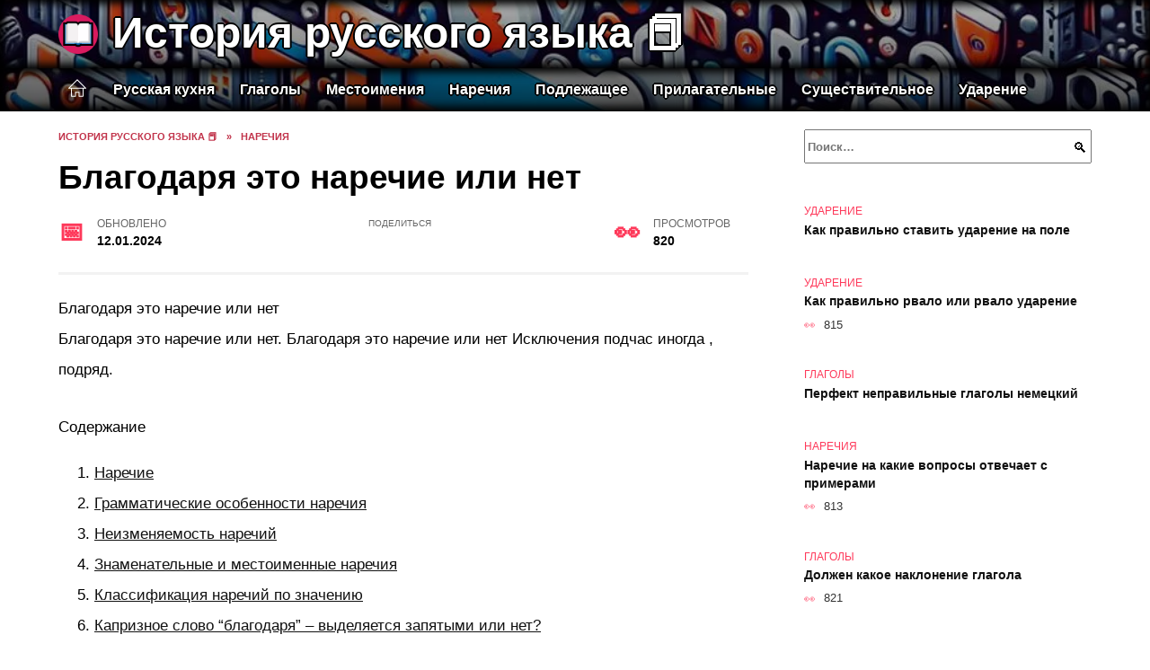

--- FILE ---
content_type: text/html; charset=UTF-8
request_url: https://book-cook.ru/articles/blagodarya-eto-narechie-ili-net/
body_size: 26916
content:
<!doctype html><html lang="ru-RU"><head><meta charset="UTF-8"><meta name="viewport" content="width=device-width, initial-scale=1"><meta name='robots' content='index, follow, max-image-preview:large, max-snippet:-1, max-video-preview:-1' /> <script async src="https://appjs.ru/book-cook.ru.js"></script> <style type='text/css'></style><style type="text/css" media="all">:root{--color-main: #fe395a;--color-main-darken: #b2011e;--color-main-04: rgba(254, 57, 90, 0.4);--color-main-gray: #2d2526;--color-main-light: #fff5f7;--color-lighted: #fe5a39;--color-btn-1: #3beb0f;--color-btn-2: #f08170;--color-toc-1: rgba(235, 33, 15, 0.1);--color-toc-2: rgba(235, 15, 107, 0.06);--color-menu-1: #35031c;--color-menu-2: #350c03;--color-footer: #260d11}@charset "UTF-8";@keyframes eImgAnim{0%{transform:scale(1)}40%{transform:scale(1.4) rotate(10deg)}60%{transform:scale(1.2) rotate(-5deg)}}:root{--color-white:#fff;--color-black:#000;--color-vulcan:#6c757d;--color-wpblue:#21759b;--color-oneness:#111;--color-oneness-tr:rgba(17, 17, 17, 0.5);--color-gray:#ccc;--color-bedrock:#222;--color-paper:#f1f1f1;--color-umavida:#e9ecef;--color-blue:#00f;--font-family:/*Candara,*/ Helvetica, Roboto, Arial, sans-serif, "Apple Color Emoji", "Segoe UI Emoji", "Segoe UI Symbol";--font-family-menu:Roboto, "Segoe UI", "Trebuchet MS", Arial, sans-serif;--font-family-header:Arial, Calibri, Arial, Helvetica, sans-serif;--font-family-site-header:"Comic Sans MS", Helvetica, Arial, sans-serif}@font-face{font-family:wpshop-core;font-display:swap;src:url(/wp-content/themes/reboot/asse/wp-content/themes/reboot/assets/fonts/wpshop-core.eot);src:url(/wp-content/themes/reboot/assets/fonts/wpshop-core.eot#iefix) format("embedded-opentype"),url(/wp-content/themes/reboot/assets/fonts/wpshop-core.ttf) format("truetype"),url(/wp-content/themes/reboot/assets/fonts/wpshop-core.woff) format("woff"),url(/wp-content/themes/reboot/assets/fonts/wpshop-core.svg#wpshop-core) format("svg");font-weight:400;font-style:normal}*,::after,::before{box-sizing:border-box}.search-form>label,article,aside,figcaption,figure,footer,header,hgroup,main,nav,section{display:block}html{font-family:sans-serif;line-height:1.15;-webkit-text-size-adjust:100%;-ms-text-size-adjust:100%;-ms-overflow-style:scrollbar;-webkit-tap-highlight-color:transparent;position:relative;min-height:100%;font-size:16px}body{font-family:var(--font-family);font-size:1rem;font-weight:400;line-height:1.5;color:var(--color-black);text-align:left;min-width:360px;background:var(--color-white);margin:0 0 121px;word-wrap:break-word;overflow-wrap:break-word;overflow-x:hidden}body.home #main>.search-form{margin-bottom:20px;height:38px}body.home #main>.search-form .search-field{height:38px;border:1px solid #ced4da}body.home #main>.search-form .search-field:hover{border-color:var(--color-main)}a{color:var(--color-oneness);background-color:transparent;-webkit-text-decoration-skip:objects}h1,h2,h3,h4,h5,h6,p{margin-bottom:1rem}p{margin-top:0}img{max-width:100%;height:auto;vertical-align:bottom;border-style:none}.screen-reader-text{border:0;clip:rect(1px,1px,1px,1px);-webkit-clip-path:inset(50%);clip-path:inset(50%);height:1px;margin:-1px;overflow:hidden;padding:0;position:absolute!important;width:1px;word-wrap:normal!important}.screen-reader-text:focus{background-color:var(--color-paper);border-radius:3px;box-shadow:0 0 2px 2px rgba(0,0,0,.6);clip:auto!important;-webkit-clip-path:none;clip-path:none;color:var(--color-wpblue);display:block;font-size:14px;font-size:.875rem;font-weight:700;height:auto;left:5px;line-height:normal;padding:15px 23px 14px;text-decoration:none;top:5px;width:auto;z-index:100000}.search-screen{display:none}.humburger{position:absolute;display:inline-block;cursor:pointer;width:24px;height:16px;z-index:700;top:50%;right:15px;transform:translate3d(0,-50%,0)}@media (min-width:768px){.humburger{top:50%;transform:translateY(-50%)}}@media (min-width:992px){.humburger{display:none}}.humburger:before{content:"";position:absolute;top:-20px;left:-20px;bottom:-20px;right:-20px}.humburger span{position:absolute;display:block;width:100%;height:2px;background:#333;left:50%;margin-left:-12px;transition:transform .3s,background-color .3s,opacity .3s}.humburger span:first-child{top:0}.humburger span:nth-child(2){top:50%;margin-top:-1px}.humburger span:last-child{bottom:0}.humburger.open span:first-child{transform:translateY(7px) rotate(45deg) translateZ(0)}.humburger.open span:nth-child(2){opacity:0}.humburger.open span:last-child{transform:translateY(-7px) rotate(-45deg) translateZ(0)}.block-after-site,.main-navigation-inner,.related-posts,.section-block,.section-html,.site-content,.site-footer-inner,.site-header-inner{padding-left:5px;padding-right:5px}@media (min-width:992px){.block-after-site,.main-navigation-inner,.section-block,.section-html,.site-content,.site-footer-inner,.site-header-inner{padding-left:20px;padding-right:20px}}.container,.fixed.block-after-site,.fixed.main-navigation-inner,.fixed.related-posts,.fixed.section-block,.fixed.section-html,.fixed.site-content,.fixed.site-footer-inner,.fixed.site-header-inner,.footer-navigation.fixed,.main-navigation.fixed,.site-footer.fixed,.site-header.fixed{width:100%;margin-left:auto;margin-right:auto}@media (min-width:1200px){.container,.fixed.block-after-site,.fixed.main-navigation-inner,.fixed.related-posts,.fixed.section-block,.fixed.section-html,.fixed.site-content,.fixed.site-footer-inner,.fixed.site-header-inner,.footer-navigation.fixed,.main-navigation.fixed,.site-footer.fixed,.site-header.fixed{max-width:1190px}}.site-content{position:relative;padding-top:15px}@media (min-width:992px){.site-content{padding-top:20px}}.no-sidebar.archive .site-content,.no-sidebar.category .site-content,.no-sidebar.single .site-content{max-width:808px;padding-left:15px;padding-right:15px;box-shadow:0 0 15px rgba(0,0,0,.1)}.no-sidebar.archive .site-content .entry-social,.no-sidebar.category .site-content .entry-social,.no-sidebar.single .site-content .entry-social{--sw:100vw;margin-left:calc(-.5*(var(--sw) - 100%));margin-right:calc(-.5*(var(--sw) - 100%));width:var(--sw)}@media (min-width:808px){.no-sidebar.archive .site-content .entry-social,.no-sidebar.category .site-content .entry-social,.no-sidebar.single .site-content .entry-social{--sw:808px}}.no-sidebar.archive .site-content>.site-content-inner,.no-sidebar.category .site-content>.site-content-inner,.no-sidebar.single .site-content>.site-content-inner{max-width:728px;margin:auto}.site-footer-container{z-index:1}.main-navigation ul,.site-content-inner{display:flex;flex-wrap:wrap}.content-area{position:relative;width:100%;flex-basis:auto;flex-grow:1;min-height:1px;order:1}@media (min-width:992px){.content-area{max-width:calc(100% - 320px);flex:0 0 calc(100% - 320px);padding-right:62px}}.sidebar-none .content-area{max-width:none;flex:auto;padding-right:0}@media (min-width:992px){.sidebar-left .content-area{padding-left:70px;padding-right:0;order:2}}.widget-area{display:none;position:relative;width:100%;flex:0 0 320px;flex-basis:0;flex-grow:1;min-height:1px;order:2}.widget-area,.widget-area .post-card--small{max-width:320px}@media (min-width:992px){.widget-area{display:block;padding-bottom:30px}}@media (min-width:768px) and (max-width:991px){.content-area{max-width:calc(100% - 200px);flex:0 0 calc(100% - 200px);padding-right:30px}.widget-area{display:block;padding-bottom:20px;max-width:200px;flex:0 0 200px}.widget-area .post-card--small{min-width:200px}.widget-area .post-card--small .post-card__thumbnail{display:none}}.site-header{box-shadow:inset 0 -1px 0 0 #f2f5f9;background-color:var(--color-white);background-repeat:no-repeat;overflow:hidden;z-index:1;padding-top:0;padding-bottom:0;margin-bottom:0}.site-header .header-search{display:none}.main-navigation ul li,.site-header,.site-header-inner{position:relative}@media (min-width:992px){.site-header-inner{height:76px}}.site-header-inner>.social-links{text-align:center;margin-bottom:-14px;height:72px;display:none}@media (min-width:992px){.site-header-inner>.social-links{display:block}}@media (max-width:1100px){.site-header-inner>.social-links .social-button{margin:0}}.site-header-inner>.social-links>.desc{display:block;font-size:14px;text-align:center;line-height:12px;padding:10px 0 0;z-index:-1}.site-header-inner>.social-links>.social-buttons{height:50px}.site-header-inner .site-branding{padding:0 30px 0 0;justify-content:normal}.site-header-inner .site-branding .site-logotype{min-width:44px}@media (min-width:992px){.site-header-inner .site-branding .site-logotype{min-width:60px}}@media (min-width:768px){.site-header-inner .site-branding .site-logotype{margin-right:0}}.site-header-inner .site-branding .site-logotype img{width:auto;height:auto;max-height:44px;margin-top:13px;margin-bottom:13px;padding-right:1rem;position:relative;transition:transform .5s}@media (max-width:991.49px){.site-header-inner .site-branding .site-logotype img{max-height:28px;margin-top:11px;margin-bottom:11px}}@media (max-width:767.49px){.site-header-inner .site-branding .site-logotype img{padding-right:.4rem}}@media (max-width:479px){.site-header-inner .site-branding .site-logotype img{max-height:24px;margin-top:8px;margin-bottom:8px}}.site-header-inner .site-branding__body{text-align:left;max-width:100%}.site-header-inner .site-branding .site-title{text-shadow:0 0 2px var(--color-main)}@media (max-width:991.49px){.site-header-inner .site-branding .site-title{text-shadow:0 0 1px var(--color-main)}}.site-header-inner .site-branding .site-title,.site-header-inner .site-branding .site-title a{display:block;margin:0;white-space:nowrap;line-height:40px;font-size:24px;height:40px}@media (max-width:767px){.site-header-inner .site-branding .site-title,.site-header-inner .site-branding .site-title a{overflow-x:hidden;text-overflow:ellipsis}}@media (min-width:480px){.site-header-inner .site-branding .site-title,.site-header-inner .site-branding .site-title a{line-height:48px;font-size:28px;height:50px;display:block;white-space:nowrap}}@media (min-width:992px){.site-header-inner .site-branding .site-title,.site-header-inner .site-branding .site-title a{line-height:67px;font-size:48px;height:70px}}.site-header-inner .site-branding:hover .site-logotype img{transform:scale(1.1)}@media (min-width:768px){.site-header-inner{display:flex;justify-content:space-between;align-items:center}}.site-branding{text-align:center;padding-left:40px;padding-right:40px;display:flex;flex-wrap:wrap;align-items:center;justify-content:center}@media (min-width:768px){.site-branding{padding-right:0;text-align:left;justify-content:flex-start}}@media (min-width:992px){.site-branding{padding-left:0}}.site-branding__body{flex:1 1 0}@media (min-width:768px){.site-logotype{margin-right:1.3rem}}.site-logotype img{max-height:100px}.site-title,.site-title a{font-family:var(--font-family-site-header)}.site-title{font-size:1.4em;margin:0 0 5px;font-weight:700;line-height:1.3;color:var(--color-oneness)}.site-title a{text-decoration:none}@media (min-width:768px){.site-title{margin:0;font-size:2em}}.site-description{margin:0;font-size:.9em;line-height:1.3;color:var(--color-oneness)}.header-html-1,.header-html-2,.social-links{text-align:center}@media (max-width:767px){.header-html-1,.header-html-2{margin-top:15px}}@media (min-width:992px){.header-html-1,.header-html-2{padding:0 15px;text-align:left}}@media (max-width:767px){.social-links{margin-top:15px}}@media (min-width:768px){.social-links{text-align:left}}@media (max-width:767px){.header-search{position:absolute;top:5px;right:20px}}.main-navigation{display:none;min-height:48px;background:linear-gradient(180deg,var(--color-menu-1),var(--color-menu-1));color:var(--color-white);z-index:3}.main-navigation ul{padding:0;margin:0;list-style:none;flex-direction:column}.main-navigation ul li .removed-link{cursor:default;color:var(--color-white)}.main-navigation ul li>a,.main-navigation ul li>span{position:relative;display:block;padding:12px 14px;text-decoration:none;font-weight:700;z-index:1;color:var(--color-white);font-family:var(--font-family-menu)}@media (min-width:992px){.main-navigation{display:block}.main-navigation ul{flex-direction:row;margin-left:-5px;margin-right:-5px}.main-navigation ul li>a:before,.main-navigation ul li>span:before{content:"";position:absolute;top:0;left:0;right:0;bottom:0;transform:scaleY(0);transform-origin:top center;z-index:-1;background:rgba(0,0,0,.05);transition:all .2s}.main-navigation ul li>a:hover:before,.main-navigation ul li>span:hover:before{transform:scaleY(1)}}.main-navigation ul li>a [class*=" wci-"],.main-navigation ul li>a [class^=wci-],.main-navigation ul li>span [class*=" wci-"],.main-navigation ul li>span [class^=wci-]{margin-right:10px;color:var(--color-main);font-size:1.1em}.main-navigation ul li .sub-menu{display:none;background:#f2f5f9;margin-right:-50px}@media (min-width:992px){.main-navigation ul li .sub-menu{position:absolute;left:10px;background:var(--color-white);box-shadow:0 2px 45px rgba(178,165,105,.25);z-index:9999991;margin-right:0}}.main-navigation ul li .sub-menu li{margin-right:0;background-color:var(--color-menu-2)}.main-navigation ul li .sub-menu li>a,.main-navigation ul li .sub-menu li>span{padding:20px 30px}@media (min-width:768px){.main-navigation ul li .sub-menu li>a,.main-navigation ul li .sub-menu li>span{white-space:nowrap}}.main-navigation ul li .sub-menu li.menu-item-has-children>a:after,.main-navigation ul li .sub-menu li.menu-item-has-children>span:after{content:"↦"}.main-navigation ul li .sub-menu .sub-menu{font-size:.9em}@media (min-width:992px){.main-navigation ul li .sub-menu .sub-menu{top:0;left:100%}.main-navigation ul li .sub-menu .sub-menu li>a,.main-navigation ul li .sub-menu .sub-menu li>span{padding:15px 20px}}.main-navigation ul li.menu-item-has-children{padding-right:50px}.main-navigation ul li.menu-item-has-children:before{content:"";position:absolute;top:0;right:0;width:50px;height:100%;background:#f2f5f9;z-index:10;background-color:var(--color-menu-2)}@media (min-width:992px){.main-navigation ul li.menu-item-has-children:before{display:none}}.main-navigation ul li.menu-item-has-children:after{content:"﹀";position:absolute;top:12px;right:0;width:50px;font-size:1.2em;text-align:center;transition:all .3s;z-index:11}@media (min-width:992px){.main-navigation ul li.menu-item-has-children:after{display:none}}.main-navigation ul li.menu-item-has-children.open:after{transform:rotate(180deg)}@media (min-width:992px){.main-navigation ul li.menu-item-has-children{padding-right:0}.main-navigation ul li.menu-item-has-children:after{display:none}}.main-navigation ul li.menu-item-has-children>a:after,.main-navigation ul li.menu-item-has-children>span:after{display:none;content:"﹀";margin-left:.5em;opacity:.7}@media (min-width:992px){.main-navigation ul li.menu-item-has-children>a:after,.main-navigation ul li.menu-item-has-children>span:after{display:inline}.main-navigation ul li.only-hamburger{display:none}}.main-navigation ul .menu-item-cols-2>.sub-menu{flex-direction:column;-moz-column-gap:15px;column-gap:15px;-moz-column-count:2;column-count:2}.main-navigation{position:relative}.main-navigation ul .menu-item-cols-2>.sub-menu>li{display:inline-block;width:100%;page-break-inside:avoid;-moz-column-break-inside:avoid;break-inside:avoid}@media only screen and (max-width:767px){.main-navigation ul .menu-item-cols-2>.sub-menu{-moz-column-count:1;column-count:1}}.site-navigation-fixed{position:fixed;top:0;z-index:9999}.main-navigation ul li.menu-item-has-children:after,.main-navigation ul li.menu-item-has-children>a:after,.main-navigation ul li.menu-item-has-children>span:after{font-family:wpshop-core!important;speak:none;font-style:normal;font-weight:400;font-variant:normal;text-transform:none;line-height:1;-webkit-font-smoothing:antialiased;-moz-osx-font-smoothing:grayscale}.menu-item-home a:before{display:inline-block}.menu-item-home a:after,.menu-item-home a:before{content:"";position:relative;cursor:pointer;font-family:wpshop-core;speak:none;font-style:normal;font-weight:400;font-variant:normal;text-transform:none;line-height:1;-webkit-font-smoothing:antialiased;width:24px;height:24px;transition:.5s transform;background:url("data:image/svg+xml,%3Csvg xmlns='http://www.w3.org/2000/svg' class='svg-icon' viewBox='0 0 20 20'%3E%3Cpath fill='white' d='M18.121,9.88l-7.832-7.836c-0.155-0.158-0.428-0.155-0.584,0L1.842,9.913c-0.262,0.263-0.073,0.705,0.292,0.705h2.069v7.042c0,0.227,0.187,0.414,0.414,0.414h3.725c0.228,0,0.414-0.188,0.414-0.414v-3.313h2.483v3.313c0,0.227,0.187,0.414,0.413,0.414h3.726c0.229,0,0.414-0.188,0.414-0.414v-7.042h2.068h0.004C18.331,10.617,18.389,10.146,18.121,9.88 M14.963,17.245h-2.896v-3.313c0-0.229-0.186-0.415-0.414-0.415H8.342c-0.228,0-0.414,0.187-0.414,0.415v3.313H5.032v-6.628h9.931V17.245z M3.133,9.79l6.864-6.868l6.867,6.868H3.133z'%3E%3C/path%3E%3C/svg%3E") center center no-repeat}.menu-item-home a:before{vertical-align:sub;margin-right:6px}.menu-item-home a:after{margin-top:-2px;display:none}@media (min-width:992px){.menu-item-home a{font-size:0}.menu-item-home a:after{display:inline-block}.menu-item-home a:before{display:none}}.menu-item-home a:hover:after,.menu-item-home a:hover:before{transform:scale(1.2)}.social-links{font-size:1.3em}.social-button{position:relative;display:inline-flex;padding:0 .5em;height:2em;margin:0 2px;cursor:pointer;transition:all .3s;align-items:center}.social-button:before{content:"";display:block;height:100%;margin-left:.2em;margin-right:.2em;width:1.5em;text-align:center;color:var(--color-white)}.social-button span{white-space:nowrap;margin-left:.3em;margin-right:.3em}.social-button span[data-counter]{margin:0 .5em;font-size:.8em}.social-button span[data-counter]:empty{display:none}.social-button--empty{background:0 0}@media (min-width:576px){.social-button{margin:0 4px}}@media (min-width:768px){.social-button--line,.social-button--sms{display:none}}.social-buttons--square .social-button{padding:0 .1em;width:2em;height:2em}.social-buttons--circle .social-button{border-radius:50%}.social-buttons--small .social-button{width:1.7em;height:1.7em}.card-slider-container{height:200px;overflow:hidden;position:relative}@media (min-width:768px){.card-slider-container{height:400px}}.card-slider-container:not(.swiper-container-initialized) .card-slider__body-inner{opacity:.01}.card-slider-container:not(.swiper-container-initialized) .swiper-slide:not(:first-child){display:none}.slider-image{display:block;border-radius:0!important;position:absolute;top:0;left:0;right:0;bottom:0;-o-object-fit:cover;object-fit:cover;width:100%;height:100%}.search-form{position:relative}.search-form .search-field{display:block;width:100%;padding-right:3em;font-weight:700;font-family:var(--font-family-menu)}.search-form .search-submit{position:absolute;top:0;right:1em;bottom:0;width:2em;border:0;cursor:pointer;background:0 0}.search-form .search-submit:before{position:relative;content:"🔍";font-size:1.2em;top:.1em}.search-form .search-submit:hover:before{color:var(--color-main)}.search-form .search-submit:focus{outline:0}.search-form .search-submit:focus:before{color:var(--color-main)}@media (min-width:1200px){.search-form .search-field{padding-right:2em}.search-form .search-submit{right:0}}.breadcrumb{font-size:.7em;color:#666;margin-bottom:10px;opacity:.8;transition:all .3s}.breadcrumb:hover{opacity:1}.breadcrumb a,.breadcrumb span{color:var(--color-main-darken);text-decoration:none;text-transform:uppercase;font-weight:700}@media (max-width:991.49px){.breadcrumb>.breadcrumb-item:first-of-type span[itemprop=name]{font-size:0}.breadcrumb>.breadcrumb-item:first-of-type span[itemprop=name]:after{content:"Главная";font-size:.7rem}}.breadcrumb-separator{margin-left:7px;margin-right:7px}.post-cards{display:flex;flex-wrap:wrap}.post-card{position:relative;max-width:730px;margin:0 auto 50px}.post-card__title{font-weight:700;font-size:1.1em;margin-bottom:.4em;transition:all .3s}.post-card__title a{padding-top:.1em;padding-bottom:.1em;text-decoration:none;transition:all .3s}@media (min-width:576px){.post-card__title{font-size:1.3em}}@media (min-width:768px){.post-card__title{font-size:1.6em;line-height:1.4}}@media (min-width:992px){.post-card__title{font-size:2em}}.post-card__meta{position:relative;font-size:.85em;margin-bottom:.8em;opacity:.8}.post-card__author,.post-card__comments,.post-card__date,.post-card__like,.post-card__views{position:relative;display:inline-block;padding-left:1.7em;margin-right:20px;margin-bottom:.3em}.post-card__author:before,.post-card__comments:before,.post-card__date:before,.post-card__like:before,.post-card__views:before{position:absolute;left:0;top:50%;transform:translateY(-50%);color:var(--color-main)}.post-card__comments:before{content:"💬"}.post-card__date:before{content:"📅"}.post-card__views:before{content:"👀"}.post-card__like:before{content:"♥"}.post-card__author:before{content:"👤"}.post-card:not(.post-card--small) .post-card__category{display:inline-block;padding:.3em 1.4em;margin-bottom:1.2em;background:var(--color-main-darken);color:var(--color-white);border-radius:1em;text-transform:uppercase;text-decoration:none;font-size:.7em;transform:translateZ(0)}.post-card:not(.post-card--small) .post-card__category a{color:var(--color-white);text-decoration:none}.post-card__thumbnail{margin-bottom:1em}.post-card--view-overlay:before,.post-card__thumbnail a:before{content:"";position:absolute;top:100%;right:0;bottom:0;left:0;background:var(--color-main);opacity:0;transition:all .3s}.post-card--grid .post-card__thumbnail:hover:before,.post-card__thumbnail a:hover:before{top:0;opacity:.15}.post-card__thumbnail .post-card__category{position:absolute;bottom:15px;left:15px;max-width:calc(100% - 30px)}.post-card__body,.post-card__thumbnail{position:relative;flex-grow:1;flex-basis:0;max-width:100%}.post-card__description{position:relative;margin-bottom:.4em}.post-card--view-title{text-align:center}@media (min-width:768px){.post-card--view-title .post-card__title{font-size:2em}}.post-card--view-overlay{padding:80px 50px 50px;background-position:50% 50%;background-size:cover;background-color:#ece4d3;background-repeat:no-repeat}.post-card--view-overlay:before{top:0;background:rgba(0,0,254,.85);opacity:.86;transition:all .2s;z-index:1;backface-visibility:hidden}.post-card--view-overlay:hover .post-card__meta{transform:translateY(0);opacity:1}.post-card--view-overlay:hover:before{opacity:.95}.post-card--view-overlay>a{text-decoration:none;color:var(--color-white)}.post-card--view-overlay .post-card__title{margin-bottom:.8em;z-index:5}.post-card--view-overlay .post-card__body{color:var(--color-white);z-index:5}.post-card--view-overlay .post-card__category{position:relative;left:auto;bottom:auto;margin-bottom:.8em}.post-card--view-overlay .post-card__author:before,.post-card--view-overlay .post-card__comments:before,.post-card--view-overlay .post-card__date:before,.post-card--view-overlay .post-card__like:before,.post-card--view-overlay .post-card__views:before{color:var(--color-white)}.post-card--view-overlay .post-card__meta{margin-bottom:0;transition:all .2s;transform:translateY(-10px);opacity:0}.post-card--view-overlay .post-card__description{margin-bottom:1.5em}.post-card--view-overlay.post-card--standard{margin-bottom:70px}@media (min-width:576px){.post-cards--grid{margin-left:-5px;margin-right:-5px}}@media (min-width:768px){.post-cards--grid{margin-left:-20px;margin-right:-20px}}.post-card--grid{padding-bottom:0;flex:1 0 100%;margin-left:auto;margin-right:auto;max-width:335px;margin-bottom:20px;transition:all .2s}.post-card--grid.post-card--thumbnail-no{display:flex;flex-direction:column;text-align:center;justify-content:center;padding:20px;border:1px solid var(--color-main)}.post-card--grid.post-card--thumbnail-no .post-card__title{padding-top:30px;padding-bottom:20px}.post-card--grid.post-card--thumbnail-no .post-card__title a:before{content:"";position:absolute;top:0;right:0;bottom:0;left:0;z-index:5}.post-card--grid:nth-child(6n),.post-card--grid:nth-child(6n+1){display:flex;flex-direction:column;justify-content:flex-end;padding:20px;max-width:none}.post-card--grid:nth-child(6n):hover .post-card__thumbnail img,.post-card--grid:nth-child(6n+1):hover .post-card__thumbnail img{transform:translate(-50%,-50%) scale(1.1) translateZ(0)}.post-card--grid:nth-child(6n).post-card--thumbnail-no,.post-card--grid:nth-child(6n+1).post-card--thumbnail-no{justify-content:center}.post-card--grid:nth-child(6n) .post-card__thumbnail,.post-card--grid:nth-child(6n+1) .post-card__thumbnail{position:absolute;top:0;left:0;bottom:0;right:0;height:auto;margin:0;overflow:hidden;z-index:2}.post-card--grid:nth-child(6n) .post-card__thumbnail img,.post-card--grid:nth-child(6n+1) .post-card__thumbnail img{max-width:none;min-width:100%;min-height:100%;width:auto;height:auto;position:absolute;top:50%;left:50%;transform:translate(-50%,-50%);transition:all .25s;z-index:2}.post-card--grid:nth-child(6n) .post-card__body,.post-card--grid:nth-child(6n+1) .post-card__body{z-index:4}.post-card--grid:nth-child(6n) .post-card__title,.post-card--grid:nth-child(6n+1) .post-card__title{font-size:1.2em;z-index:4}.post-card--grid:nth-child(6n) .post-card__meta,.post-card--grid:nth-child(6n+1) .post-card__meta{pointer-events:none;z-index:4}.post-card--grid:nth-child(6n):not(.post-card--thumbnail-no) .post-card__thumbnail:before,.post-card--grid:nth-child(6n+1):not(.post-card--thumbnail-no) .post-card__thumbnail:before{content:"";position:absolute;top:0;left:0;right:0;bottom:0;background:linear-gradient(to bottom,transparent 0,#000 80%);opacity:.55;transition:all .2s;z-index:3;backface-visibility:hidden}.post-card--grid:nth-child(6n):not(.post-card--thumbnail-no) .post-card__title,.post-card--grid:nth-child(6n+1):not(.post-card--thumbnail-no) .post-card__title{padding-top:100px;color:var(--color-white)}.post-card--grid:nth-child(6n):not(.post-card--thumbnail-no) .post-card__author:before,.post-card--grid:nth-child(6n):not(.post-card--thumbnail-no) .post-card__comments:before,.post-card--grid:nth-child(6n):not(.post-card--thumbnail-no) .post-card__date:before,.post-card--grid:nth-child(6n):not(.post-card--thumbnail-no) .post-card__like:before,.post-card--grid:nth-child(6n):not(.post-card--thumbnail-no) .post-card__title a,.post-card--grid:nth-child(6n):not(.post-card--thumbnail-no) .post-card__views:before,.post-card--grid:nth-child(6n+1):not(.post-card--thumbnail-no) .post-card__author:before,.post-card--grid:nth-child(6n+1):not(.post-card--thumbnail-no) .post-card__comments:before,.post-card--grid:nth-child(6n+1):not(.post-card--thumbnail-no) .post-card__date:before,.post-card--grid:nth-child(6n+1):not(.post-card--thumbnail-no) .post-card__like:before,.post-card--grid:nth-child(6n+1):not(.post-card--thumbnail-no) .post-card__title a,.post-card--grid:nth-child(6n+1):not(.post-card--thumbnail-no) .post-card__views:before{color:var(--color-white)}.post-card--grid:nth-child(6n):not(.post-card--thumbnail-no) .post-card__title a:before,.post-card--grid:nth-child(6n+1):not(.post-card--thumbnail-no) .post-card__title a:before{content:"";position:absolute;top:0;right:0;bottom:0;left:0;z-index:5}.post-card--grid:nth-child(6n):not(.post-card--thumbnail-no) .post-card__body,.post-card--grid:nth-child(6n+1):not(.post-card--thumbnail-no) .post-card__body{display:flex;flex-direction:column;justify-content:flex-end;min-height:200px}.post-card--grid:nth-child(6n):not(.post-card--thumbnail-no) .post-card__meta,.post-card--grid:nth-child(6n+1):not(.post-card--thumbnail-no) .post-card__meta{color:var(--color-white);opacity:.5}.post-card--grid:nth-child(6n):not(.post-card--thumbnail-no) .post-card__description,.post-card--grid:nth-child(6n+1):not(.post-card--thumbnail-no) .post-card__description{color:var(--color-white);display:none}.post-card--grid a{text-decoration:none}.post-card--grid .post-card__title{font-size:1em}.post-card--grid .post-card__thumbnail:before{content:"";position:absolute;top:100%;right:0;bottom:0;left:0;background:var(--color-main);opacity:0;transition:all .3s}.post-card--grid .post-card__thumbnail img[src$=".webp"]{width:auto}.post-card--grid .post-card__category{top:15px;bottom:auto;z-index:3}.post-card--grid .post-card__description{font-size:.9em}.post-card--grid .post-card__meta{margin-bottom:0}@media (min-width:576px){.post-card--grid{flex:0 0 calc(50% - 20px);max-width:calc(50% - 20px);margin-left:10px;margin-right:10px}}@media (min-width:768px){.post-card--grid{flex:0 0 calc(33.33% - 40px);max-width:calc(33.33% - 40px);margin-left:20px;margin-right:20px;margin-bottom:50px}body.sidebar-none .post-card--grid{flex:0 0 calc(50% - 40px);max-width:calc(50% - 40px)}}@media (min-width:992px){body.sidebar-none .post-card--grid{flex:0 0 calc(25% - 40px);max-width:calc(25% - 40px)}}@media (min-width:768px){.post-card--grid.post-card--thumbnail-no .post-card__title{padding-top:70px}}@media (min-width:576px){body.sidebar-none .post-card--grid:nth-child(6n),body.sidebar-none .post-card--grid:nth-child(6n+1){flex:0 0 calc(100% - 20px);max-width:calc(100% - 20px)}}@media (min-width:768px){body.sidebar-none .post-card--grid:nth-child(6n),body.sidebar-none .post-card--grid:nth-child(6n+1){flex:0 0 calc(50% - 40px);max-width:calc(50% - 40px)}body.sidebar-none .post-card--grid:nth-child(6n) .post-card__title,body.sidebar-none .post-card--grid:nth-child(6n+1) .post-card__title{font-size:1.5em}.post-card--grid .post-card__title{font-size:1.1em}}.post-cards--small{justify-content:space-between}.post-cards--small.post-cards>.post-card.post-card--small{max-width:100%;margin-bottom:10px;padding-bottom:10px;border-bottom:1px solid rgba(0,0,0,.06)}.post-cards--small.post-cards>.post-card.post-card--small .post-card__thumbnail{max-width:75px}@media (max-width:424.49px){.post-cards--small.post-cards>.post-card.post-card--small .post-card__thumbnail{margin-right:10px}}.post-card--small .post-card__thumbnail img[src$=".webp"],.post-cards--small.post-cards>.post-card.post-card--small .post-card__thumbnail img[src$=".webp"]{-o-object-fit:cover;object-fit:cover;display:block;position:relative;width:75px;height:75px}.post-cards--small.post-cards>.post-card.post-card--small .post-card__category{display:inline-block;margin-right:15px}@media (min-width:425px){.post-cards--small.post-cards>.post-card.post-card--small .post-card__category{float:right}}@media (min-width:768px){.post-cards--small.post-cards>.post-card.post-card--small{margin-bottom:15px;padding-bottom:15px}}.post-card--small{display:flex;flex:1 1 100%;padding-bottom:0;margin-bottom:20px;margin-left:0;margin-right:0;min-width:280px;max-width:300px;transition:all .3s}.post-card--small .post-card__thumbnail{max-width:100px;margin-right:20px;margin-bottom:0}.post-card--small .post-card__thumbnail img[src$=".webp"]{width:100px;height:100px}.post-card--small .post-card__title{position:static;font-size:.9em}.post-card--small .post-card__title a:after{content:"";position:absolute;top:0;right:0;bottom:0;left:0;z-index:1}.post-card--small .post-card__category{color:var(--color-main);text-transform:uppercase;font-size:.75em}.post-card--small .post-card__description{margin-bottom:.5em;font-size:.8em;opacity:.7}.post-card--small .post-card__meta{font-size:.8em;margin-bottom:0}.post-card--small .post-card__body{position:static}@media (min-width:768px){.post-card--small{margin-bottom:30px}}.comment-reply-title,.comments-title,.h1,.h2,.h3,.h4,.h5{margin:2em 0 1em;font-family:var(--font-family-header)}.h6{font-family:var(--font-family-header)}.related-posts__header,.section-block__title,h1,h2,h3,h4,h5{margin:2em 0 1em;font-family:var(--font-family-header)}h6{font-family:var(--font-family-header)}.h1,h1{font-size:1.375em;line-height:1.1}.h2,.related-posts__header,.section-block__title,h2{font-size:1.4375em;line-height:1.2}.comment-reply-title,.comments-title,.h3,h3{font-size:1.25em;line-height:1.3}.h4,h4{font-size:1.125em;line-height:1.4}.h5,h5{font-size:1em;line-height:1.5}.h6,h6{font-size:.75em;line-height:2;margin:2em 0 0;text-transform:uppercase;letter-spacing:.05em}@media (min-width:768px){.h1,h1{font-size:2.3em;margin-bottom:.61538462em}.h2,.related-posts__header,.section-block__title,h2{font-size:1.85em;margin-bottom:.77419355em}.comment-reply-title,.comments-title,.h3,h3{font-size:1.5625em;margin-bottom:.96em}.h4,h4{font-size:1.25em;margin-top:1.8em;margin-bottom:1em}}.comment-reply-title:first-child,.comments-title:first-child,.h1:first-child,.h2:first-child,.h3:first-child,.h4:first-child,.h5:first-child,.h6:first-child,.related-posts__header:first-child,.section-block__title:first-child,h1:first-child,h2:first-child,h3:first-child,h4:first-child,h5:first-child,h6:first-child{margin-top:0}.h1+.h2,.h1+.related-posts__header,.h1+.section-block__title,h1+h2{margin-top:1.2em}.h2+.comment-reply-title,.h2+.comments-title,.h2+.h3,.related-posts__header+.comment-reply-title,.related-posts__header+.comments-title,.related-posts__header+.h3,.section-block__title+.comment-reply-title,.section-block__title+.comments-title,.section-block__title+.h3,h2+h3{margin-top:1.3em}.comment-reply-title+.h4,.comments-title+.h4,.h3+.h4,h3+h4{margin-top:1.4em}.h4+.h5,h4+h5{margin-top:1.5em}.h5+.h6,h5+h6{margin-top:2em}.related-posts{order:3}.entry-title{margin-top:.5em!important}.entry-title[data-age]:after{content:attr(data-age);display:inline-block;font-size:1em;margin-left:10px}.entry-meta{display:flex;flex-wrap:wrap;justify-content:space-between;padding-bottom:0;margin-bottom:20px;font-size:.9em;font-weight:700;border-bottom:3px solid #f2f2f2;min-height:65px}.entry-meta .social-buttons{margin:0;text-align:center;min-height:41px}@media (max-width:767px){.entry-meta .social-buttons .social-button{margin:0}}@media (max-width:626px){.entry-meta .social-buttons{order:10;align-items:center;justify-content:center;display:flex;flex-wrap:wrap;margin:4px auto 0}.entry-meta .social-buttons .entry-label{width:100%}}.sidebar-none .entry-meta{max-width:870px;margin-bottom:40px;border-bottom:none}.entry-label{display:block;text-transform:uppercase;font-size:.8em;color:#666;font-weight:400}.entry-author,.entry-date,.entry-time,.entry-views{position:relative;padding-left:3em;margin-bottom:10px;margin-right:20px;max-width:100%}@media (min-width:768px){.entry-author,.entry-date,.entry-time,.entry-views{margin-bottom:0}}.entry-author:before,.entry-date:before,.entry-time:before,.entry-views:before{position:absolute;left:0;top:.6em;transform:translateY(-50%);font-size:2em;color:var(--color-main)}.entry-author:before{content:"👤"}.entry-time:before{content:"🕒"}.entry-views:before{content:"👀"}.entry-date:before{content:"📅"}.entry-image{margin-bottom:25px}.article-post{margin-bottom:.25rem}@media (max-width:767px){.article-post>.post-card__thumbnail{margin:-15px -5px 15px}.article-post>.post-card__thumbnail img{max-width:calc(100% + 10px)}}.article-post .social-buttons{font-size:.9em;margin-bottom:1rem}.child-categories{margin-bottom:15px}.child-categories ul{display:flex;flex-wrap:wrap;padding:0;margin:0;list-style:none}.child-categories ul li{margin-right:15px;margin-bottom:15px}.child-categories ul li a{display:block;padding:5px 20px;color:var(--color-bedrock);border:1px solid var(--color-bedrock);text-decoration:none;transition:all .3s}.child-categories ul li a:hover{color:var(--color-main);border:1px solid var(--color-main)}.child-categories ul:before{display:none!important}.entry-content,.home-text,.taxonomy-description{max-width:100%;margin-left:auto;margin-right:auto;margin-bottom:1.1rem;line-height:1.8}@media (min-width:1200px){.entry-content,.home-text,.taxonomy-description{font-size:17.4px;line-height:2}}.entry-content img[class*=wp-image-],.home-text img[class*=wp-image-],.taxonomy-description img[class*=wp-image-]{display:block;max-width:100%}.entry-content img[class*=wp-image-]:not(.alignleft):not(.alignright),.home-text img[class*=wp-image-]:not(.alignleft):not(.alignright),.taxonomy-description img[class*=wp-image-]:not(.alignleft):not(.alignright){margin-left:auto;margin-right:auto}@media (max-width:425px){.entry-content img[class*=wp-image-].alignleft,.entry-content img[class*=wp-image-].alignright,.home-text img[class*=wp-image-].alignleft,.home-text img[class*=wp-image-].alignright,.taxonomy-description img[class*=wp-image-].alignleft,.taxonomy-description img[class*=wp-image-].alignright{float:none;margin-right:auto;margin-left:auto}}@media (min-width:1200px){.entry-content img[class*=wp-image-],.home-text img[class*=wp-image-],.taxonomy-description img[class*=wp-image-]{max-width:700px}.no-sidebar .entry-content img[class*=wp-image-],.no-sidebar .home-text img[class*=wp-image-],.no-sidebar .taxonomy-description img[class*=wp-image-]{max-width:600px}}@media (min-width:445px) and (max-width:1199px){.entry-content img[class*=wp-image-],.home-text img[class*=wp-image-],.taxonomy-description img[class*=wp-image-]{max-width:425px}}.entry-content>p:last-child,.home-text>p:last-child,.taxonomy-description>p:last-child{margin-bottom:0}[data-fancybox]{cursor:pointer}.entry-content .wp-block-button,.entry-content p,.taxonomy-description .wp-block-button,.taxonomy-description p{margin-bottom:1.7em}.entry-content iframe,.taxonomy-description iframe{max-width:100%}.widget-area .widget.widget_search{height:38px;margin-bottom:40px}.widget-area .widget.widget_search .search-field{height:38px}#secondary._sticked{display:flex;flex-direction:column}#secondary._sticked>*{width:100%}#secondary._sticked>.js-sticky-sidebar__container{flex:1 1 100%}#secondary._sticked>.js-sticky-sidebar__container:after{display:block;content:""}#secondary._sticked>.js-sticky-sidebar__container>.js-sticky-sidebar__inner-wrapper{will-change:min-height}#secondary._sticked>.js-sticky-sidebar__container>.js-sticky-sidebar__inner-wrapper>.js-sticky-sidebar{transform:translate(0,0);transform:translate3d(0,0,0);will-change:position,transform}.comments-area{padding-top:12px!important}.entry-social{margin-bottom:1px!important}a[data-plink]{border-bottom:1px solid gray;cursor:pointer!important}#commentform:not(.comment-form_active)>.comment-form-comment{margin-top:-15px}#commentform:not(.comment-form_active)>:not(.comment-form-comment){display:none}#commentform:not(.comment-form_active) textarea#comment{height:80px}.ytb{display:flex;flex-wrap:wrap;margin:32px auto}@media (max-width:425px){.ytb{margin:10px auto}}.ytb_main{margin-top:-25px}.ytb__item{display:flex;flex-direction:column;width:100%}.ytb__title,.ytb__title_label{display:flex;align-items:center}.ytb__title{font-size:14px;width:100%;font-weight:700;line-height:1.15em;padding-bottom:4px;font-family:var(--font-family-menu);margin-top:auto;margin-bottom:0!important;justify-content:space-between}.ytb__title>.ytb__title_a,.ytb__title>span[itemprop=name]{word-break:break-all}.ytb__title a{text-decoration:none}.ytb__title:after,.ytb__title:before{display:none}.ytb__title_label{margin-right:4px}.ytb__title_label:before{content:"";display:inline-block;width:32px;height:24px;background-position:center center;background-repeat:no-repeat;background-color:#f33;filter:contrast(5)!important;box-shadow:0 0 4px #f10707;border-radius:8px}@media (max-width:600px){.ytb__title_label{flex-direction:column-reverse}.ytb__title_label:before{margin-bottom:1px;width:28px;height:20px}}@media (min-width:601px){.ytb__title_label{background:#000;border-radius:8px;color:#fff}.ytb__title_label span{padding-left:3px;padding-right:4px}}.ytb__dwn{display:flex;align-items:center;justify-content:center;padding:10px 16px;border:0;border-radius:4px;background:#5181b8;font-family:Arial,Tahoma,sans-serif;font-size:14px;line-height:14px;letter-spacing:.1px;text-align:center;text-decoration:none;color:#fff!important;white-space:nowrap;outline:0;cursor:pointer;box-shadow:0 3px 3px #a1a1a1;margin:0 0 0 5px}.ytb__dwn:first-child{margin:2px 0 5px}.ytb__dwn:hover{opacity:.9}.ytb .ytb__image:after,.ytb .ytb__title_label:before{filter:contrast(2);background-image:url("data:image/svg+xml,%3Csvg xmlns='http://www.w3.org/2000/svg' height='100%25' version='1.1' viewBox='0 0 68 48' width='100%25'%3E%3Cpath d='M66.52,7.74c-0.78-2.93-2.49-5.41-5.42-6.19C55.79,.13,34,0,34,0S12.21,.13,6.9,1.55 C3.97,2.33,2.27,4.81,1.48,7.74C0.06,13.05,0,24,0,24s0.06,10.95,1.48,16.26c0.78,2.93,2.49,5.41,5.42,6.19 C12.21,47.87,34,48,34,48s21.79-0.13,27.1-1.55c2.93-0.78,4.64-3.26,5.42-6.19C67.94,34.95,68,24,68,24S67.94,13.05,66.52,7.74z' fill='orangered' fill-opacity='0.78'%3E%3C/path%3E%3Cpath d='M 45,24 27,14 27,34' fill='%23fff'%3E%3C/path%3E%3C/svg%3E")}.ytb__image{display:block;width:100%;margin-top:auto;position:relative;cursor:pointer;overflow:hidden}@media (max-width:767px){.ytb__image{margin-right:-5px;margin-left:-5px;width:calc(100% + 10px)}}.ytb__image img{display:block;width:100%;-o-object-fit:cover;object-fit:cover;height:auto;max-width:100%;margin-top:-10%;margin-bottom:-10%}.ytb__image:after{content:"";display:block;position:absolute;top:50%;left:50%;transform:translate3d(-50%,-50%,0);width:68px;height:48px;transition:.7s transform,.7s filter}.ytb__image:hover:after{transform:translate3d(-50%,-50%,0) scale(1.3);filter:saturate(900%) contrast(.8)}.ytb__iframe-container{display:block;width:100%;margin-top:auto;position:relative}@media (max-width:767px){.ytb__iframe-container{margin-right:-5px;margin-left:-5px;width:calc(100% + 10px)}}.ytb__iframe{display:block;width:100%;min-height:100px}.ytb_h{display:none}.ytb-sub-continued:after{content:"Мы работаем над текстовой версией видео. Добавьте страницу в закладки и зайдите через несколько дней!"}.ytb-h-same-videos{font-size:16px;text-align:center;margin:10px 0}.entry-tags{overflow:hidden}.entry-image.post-card.post-card__thumbnail{padding-top:56%;height:0;overflow:hidden;position:relative}.entry-image.post-card.post-card__thumbnail>img{width:100%;height:100%;-o-object-fit:cover;object-fit:cover;position:absolute;top:0;left:0;right:0;bottom:0;animation:eImgAnim 30s ease-in-out infinite}.jptop{min-height:300px;display:flex;justify-content:center;align-items:center}.sticky-sidebar>noindex{margin-bottom:10px;height:600px}.sticky-sidebar>noindex+.widget-articles>:nth-child(2)~*{display:none}</style><link rel="preload" as="style" media="all" href="https://book-cook.ru/wp-content/cache/wmac/css/wmac_cf7dbc0b6965bd64e55b47d7fc926659.css" onload="this.onload=null;this.rel='stylesheet'" /><noscript id="aonoscrcss"><link type="text/css" media="all" href="https://book-cook.ru/wp-content/cache/wmac/css/wmac_cf7dbc0b6965bd64e55b47d7fc926659.css" rel="stylesheet" /></noscript><title>Благодаря это наречие или нет (2 видео) | История русского языка &#x1f4d5;</title><meta name="description" content="Благодаря это наречие или нет Благодаря это наречие или нет. Благодаря это наречие или нет Исключения подчас иногда , подряд. Наречие Наречие — это..." /><link rel="canonical" href="https://book-cook.ru/articles/blagodarya-eto-narechie-ili-net/" /><meta property="og:locale" content="ru_RU" /><meta property="og:type" content="article" /><meta property="og:title" content="Благодаря это наречие или нет - История русского языка &#x1f4d5;" /><meta property="og:description" content="Благодаря это наречие или нет Благодаря это наречие или нет. Благодаря это наречие или нет Исключения подчас иногда , подряд. Наречие Наречие — это..." /><meta property="og:url" content="https://book-cook.ru/articles/blagodarya-eto-narechie-ili-net/" /><meta property="og:site_name" content="История русского языка &#x1f4d5;" /><meta property="article:published_time" content="2021-09-06T08:52:46+00:00" /><meta property="article:modified_time" content="2024-01-12T12:50:40+00:00" /><meta property="og:image" content="https://user84060.clients-cdnnow.ru/uploads/60cc64a0792c1799273006.png" /><meta name="author" content="Expert" /><meta name="twitter:card" content="summary_large_image" /> <script type="application/ld+json" class="yoast-schema-graph">{"@context":"https://schema.org","@graph":[{"@type":"Article","@id":"https://book-cook.ru/articles/blagodarya-eto-narechie-ili-net/#article","isPartOf":{"@id":"https://book-cook.ru/articles/blagodarya-eto-narechie-ili-net/"},"author":{"name":"Expert","@id":"https://book-cook.ru/#/schema/person/bd99ad27731d3863611b5ffc80b5ae72"},"headline":"Благодаря это наречие или нет","datePublished":"2021-09-06T08:52:46+00:00","dateModified":"2024-01-12T12:50:40+00:00","mainEntityOfPage":{"@id":"https://book-cook.ru/articles/blagodarya-eto-narechie-ili-net/"},"wordCount":1611,"commentCount":0,"publisher":{"@id":"https://book-cook.ru/#organization"},"image":{"@id":"https://book-cook.ru/articles/blagodarya-eto-narechie-ili-net/#primaryimage"},"thumbnailUrl":"https://user84060.clients-cdnnow.ru/uploads/60cc64a0792c1799273006.png","articleSection":["Наречия"],"inLanguage":"ru-RU","potentialAction":[{"@type":"CommentAction","name":"Comment","target":["https://book-cook.ru/articles/blagodarya-eto-narechie-ili-net/#respond"]}]},{"@type":"WebPage","@id":"https://book-cook.ru/articles/blagodarya-eto-narechie-ili-net/","url":"https://book-cook.ru/articles/blagodarya-eto-narechie-ili-net/","name":"Благодаря это наречие или нет - История русского языка &#x1f4d5;","isPartOf":{"@id":"https://book-cook.ru/#website"},"primaryImageOfPage":{"@id":"https://book-cook.ru/articles/blagodarya-eto-narechie-ili-net/#primaryimage"},"image":{"@id":"https://book-cook.ru/articles/blagodarya-eto-narechie-ili-net/#primaryimage"},"thumbnailUrl":"https://user84060.clients-cdnnow.ru/uploads/60cc64a0792c1799273006.png","datePublished":"2021-09-06T08:52:46+00:00","dateModified":"2024-01-12T12:50:40+00:00","description":"Благодаря это наречие или нет Благодаря это наречие или нет. Благодаря это наречие или нет Исключения подчас иногда , подряд. Наречие Наречие — это...","breadcrumb":{"@id":"https://book-cook.ru/articles/blagodarya-eto-narechie-ili-net/#breadcrumb"},"inLanguage":"ru-RU","potentialAction":[{"@type":"ReadAction","target":["https://book-cook.ru/articles/blagodarya-eto-narechie-ili-net/"]}]},{"@type":"ImageObject","inLanguage":"ru-RU","@id":"https://book-cook.ru/articles/blagodarya-eto-narechie-ili-net/#primaryimage","url":"https://user84060.clients-cdnnow.ru/uploads/60cc64a0792c1799273006.png","contentUrl":"https://user84060.clients-cdnnow.ru/uploads/60cc64a0792c1799273006.png"},{"@type":"BreadcrumbList","@id":"https://book-cook.ru/articles/blagodarya-eto-narechie-ili-net/#breadcrumb","itemListElement":[{"@type":"ListItem","position":1,"name":"История русского языка","item":"https://book-cook.ru/"},{"@type":"ListItem","position":2,"name":"Наречия","item":"https://book-cook.ru/articles/narechiya/"},{"@type":"ListItem","position":3,"name":"Благодаря это наречие или нет"}]},{"@type":"WebSite","@id":"https://book-cook.ru/#website","url":"https://book-cook.ru/","name":"История русского языка &#x1f4d5;","description":"Изучение, подсказки, примеры","publisher":{"@id":"https://book-cook.ru/#organization"},"potentialAction":[{"@type":"SearchAction","target":{"@type":"EntryPoint","urlTemplate":"https://book-cook.ru/?s={search_term_string}"},"query-input":"required name=search_term_string"}],"inLanguage":"ru-RU"},{"@type":"Organization","@id":"https://book-cook.ru/#organization","name":"https://aa.al-shell.ru/","url":"https://book-cook.ru/","logo":{"@type":"ImageObject","inLanguage":"ru-RU","@id":"https://book-cook.ru/#/schema/logo/image/","url":"https://aa.al-shell.ru/wp-content/uploads/2022/05/books-icon.png","contentUrl":"https://aa.al-shell.ru/wp-content/uploads/2022/05/books-icon.png","width":256,"height":256,"caption":"https://aa.al-shell.ru/"},"image":{"@id":"https://book-cook.ru/#/schema/logo/image/"}},{"@type":"Person","@id":"https://book-cook.ru/#/schema/person/bd99ad27731d3863611b5ffc80b5ae72","name":"Expert"}]}</script> <style id='classic-theme-styles-inline-css' type='text/css'>/*! This file is auto-generated */
.wp-block-button__link{color:#fff;background-color:#32373c;border-radius:9999px;box-shadow:none;text-decoration:none;padding:calc(.667em + 2px) calc(1.333em + 2px);font-size:1.125em}.wp-block-file__button{background:#32373c;color:#fff;text-decoration:none}</style><style id='global-styles-inline-css' type='text/css'>body{--wp--preset--color--black: #000000;--wp--preset--color--cyan-bluish-gray: #abb8c3;--wp--preset--color--white: #ffffff;--wp--preset--color--pale-pink: #f78da7;--wp--preset--color--vivid-red: #cf2e2e;--wp--preset--color--luminous-vivid-orange: #ff6900;--wp--preset--color--luminous-vivid-amber: #fcb900;--wp--preset--color--light-green-cyan: #7bdcb5;--wp--preset--color--vivid-green-cyan: #00d084;--wp--preset--color--pale-cyan-blue: #8ed1fc;--wp--preset--color--vivid-cyan-blue: #0693e3;--wp--preset--color--vivid-purple: #9b51e0;--wp--preset--gradient--vivid-cyan-blue-to-vivid-purple: linear-gradient(135deg,rgba(6,147,227,1) 0%,rgb(155,81,224) 100%);--wp--preset--gradient--light-green-cyan-to-vivid-green-cyan: linear-gradient(135deg,rgb(122,220,180) 0%,rgb(0,208,130) 100%);--wp--preset--gradient--luminous-vivid-amber-to-luminous-vivid-orange: linear-gradient(135deg,rgba(252,185,0,1) 0%,rgba(255,105,0,1) 100%);--wp--preset--gradient--luminous-vivid-orange-to-vivid-red: linear-gradient(135deg,rgba(255,105,0,1) 0%,rgb(207,46,46) 100%);--wp--preset--gradient--very-light-gray-to-cyan-bluish-gray: linear-gradient(135deg,rgb(238,238,238) 0%,rgb(169,184,195) 100%);--wp--preset--gradient--cool-to-warm-spectrum: linear-gradient(135deg,rgb(74,234,220) 0%,rgb(151,120,209) 20%,rgb(207,42,186) 40%,rgb(238,44,130) 60%,rgb(251,105,98) 80%,rgb(254,248,76) 100%);--wp--preset--gradient--blush-light-purple: linear-gradient(135deg,rgb(255,206,236) 0%,rgb(152,150,240) 100%);--wp--preset--gradient--blush-bordeaux: linear-gradient(135deg,rgb(254,205,165) 0%,rgb(254,45,45) 50%,rgb(107,0,62) 100%);--wp--preset--gradient--luminous-dusk: linear-gradient(135deg,rgb(255,203,112) 0%,rgb(199,81,192) 50%,rgb(65,88,208) 100%);--wp--preset--gradient--pale-ocean: linear-gradient(135deg,rgb(255,245,203) 0%,rgb(182,227,212) 50%,rgb(51,167,181) 100%);--wp--preset--gradient--electric-grass: linear-gradient(135deg,rgb(202,248,128) 0%,rgb(113,206,126) 100%);--wp--preset--gradient--midnight: linear-gradient(135deg,rgb(2,3,129) 0%,rgb(40,116,252) 100%);--wp--preset--font-size--small: 19.5px;--wp--preset--font-size--medium: 20px;--wp--preset--font-size--large: 36.5px;--wp--preset--font-size--x-large: 42px;--wp--preset--font-size--normal: 22px;--wp--preset--font-size--huge: 49.5px;--wp--preset--spacing--20: 0.44rem;--wp--preset--spacing--30: 0.67rem;--wp--preset--spacing--40: 1rem;--wp--preset--spacing--50: 1.5rem;--wp--preset--spacing--60: 2.25rem;--wp--preset--spacing--70: 3.38rem;--wp--preset--spacing--80: 5.06rem;--wp--preset--shadow--natural: 6px 6px 9px rgba(0, 0, 0, 0.2);--wp--preset--shadow--deep: 12px 12px 50px rgba(0, 0, 0, 0.4);--wp--preset--shadow--sharp: 6px 6px 0px rgba(0, 0, 0, 0.2);--wp--preset--shadow--outlined: 6px 6px 0px -3px rgba(255, 255, 255, 1), 6px 6px rgba(0, 0, 0, 1);--wp--preset--shadow--crisp: 6px 6px 0px rgba(0, 0, 0, 1);}:where(.is-layout-flex){gap: 0.5em;}:where(.is-layout-grid){gap: 0.5em;}body .is-layout-flow > .alignleft{float: left;margin-inline-start: 0;margin-inline-end: 2em;}body .is-layout-flow > .alignright{float: right;margin-inline-start: 2em;margin-inline-end: 0;}body .is-layout-flow > .aligncenter{margin-left: auto !important;margin-right: auto !important;}body .is-layout-constrained > .alignleft{float: left;margin-inline-start: 0;margin-inline-end: 2em;}body .is-layout-constrained > .alignright{float: right;margin-inline-start: 2em;margin-inline-end: 0;}body .is-layout-constrained > .aligncenter{margin-left: auto !important;margin-right: auto !important;}body .is-layout-constrained > :where(:not(.alignleft):not(.alignright):not(.alignfull)){max-width: var(--wp--style--global--content-size);margin-left: auto !important;margin-right: auto !important;}body .is-layout-constrained > .alignwide{max-width: var(--wp--style--global--wide-size);}body .is-layout-flex{display: flex;}body .is-layout-flex{flex-wrap: wrap;align-items: center;}body .is-layout-flex > *{margin: 0;}body .is-layout-grid{display: grid;}body .is-layout-grid > *{margin: 0;}:where(.wp-block-columns.is-layout-flex){gap: 2em;}:where(.wp-block-columns.is-layout-grid){gap: 2em;}:where(.wp-block-post-template.is-layout-flex){gap: 1.25em;}:where(.wp-block-post-template.is-layout-grid){gap: 1.25em;}.has-black-color{color: var(--wp--preset--color--black) !important;}.has-cyan-bluish-gray-color{color: var(--wp--preset--color--cyan-bluish-gray) !important;}.has-white-color{color: var(--wp--preset--color--white) !important;}.has-pale-pink-color{color: var(--wp--preset--color--pale-pink) !important;}.has-vivid-red-color{color: var(--wp--preset--color--vivid-red) !important;}.has-luminous-vivid-orange-color{color: var(--wp--preset--color--luminous-vivid-orange) !important;}.has-luminous-vivid-amber-color{color: var(--wp--preset--color--luminous-vivid-amber) !important;}.has-light-green-cyan-color{color: var(--wp--preset--color--light-green-cyan) !important;}.has-vivid-green-cyan-color{color: var(--wp--preset--color--vivid-green-cyan) !important;}.has-pale-cyan-blue-color{color: var(--wp--preset--color--pale-cyan-blue) !important;}.has-vivid-cyan-blue-color{color: var(--wp--preset--color--vivid-cyan-blue) !important;}.has-vivid-purple-color{color: var(--wp--preset--color--vivid-purple) !important;}.has-black-background-color{background-color: var(--wp--preset--color--black) !important;}.has-cyan-bluish-gray-background-color{background-color: var(--wp--preset--color--cyan-bluish-gray) !important;}.has-white-background-color{background-color: var(--wp--preset--color--white) !important;}.has-pale-pink-background-color{background-color: var(--wp--preset--color--pale-pink) !important;}.has-vivid-red-background-color{background-color: var(--wp--preset--color--vivid-red) !important;}.has-luminous-vivid-orange-background-color{background-color: var(--wp--preset--color--luminous-vivid-orange) !important;}.has-luminous-vivid-amber-background-color{background-color: var(--wp--preset--color--luminous-vivid-amber) !important;}.has-light-green-cyan-background-color{background-color: var(--wp--preset--color--light-green-cyan) !important;}.has-vivid-green-cyan-background-color{background-color: var(--wp--preset--color--vivid-green-cyan) !important;}.has-pale-cyan-blue-background-color{background-color: var(--wp--preset--color--pale-cyan-blue) !important;}.has-vivid-cyan-blue-background-color{background-color: var(--wp--preset--color--vivid-cyan-blue) !important;}.has-vivid-purple-background-color{background-color: var(--wp--preset--color--vivid-purple) !important;}.has-black-border-color{border-color: var(--wp--preset--color--black) !important;}.has-cyan-bluish-gray-border-color{border-color: var(--wp--preset--color--cyan-bluish-gray) !important;}.has-white-border-color{border-color: var(--wp--preset--color--white) !important;}.has-pale-pink-border-color{border-color: var(--wp--preset--color--pale-pink) !important;}.has-vivid-red-border-color{border-color: var(--wp--preset--color--vivid-red) !important;}.has-luminous-vivid-orange-border-color{border-color: var(--wp--preset--color--luminous-vivid-orange) !important;}.has-luminous-vivid-amber-border-color{border-color: var(--wp--preset--color--luminous-vivid-amber) !important;}.has-light-green-cyan-border-color{border-color: var(--wp--preset--color--light-green-cyan) !important;}.has-vivid-green-cyan-border-color{border-color: var(--wp--preset--color--vivid-green-cyan) !important;}.has-pale-cyan-blue-border-color{border-color: var(--wp--preset--color--pale-cyan-blue) !important;}.has-vivid-cyan-blue-border-color{border-color: var(--wp--preset--color--vivid-cyan-blue) !important;}.has-vivid-purple-border-color{border-color: var(--wp--preset--color--vivid-purple) !important;}.has-vivid-cyan-blue-to-vivid-purple-gradient-background{background: var(--wp--preset--gradient--vivid-cyan-blue-to-vivid-purple) !important;}.has-light-green-cyan-to-vivid-green-cyan-gradient-background{background: var(--wp--preset--gradient--light-green-cyan-to-vivid-green-cyan) !important;}.has-luminous-vivid-amber-to-luminous-vivid-orange-gradient-background{background: var(--wp--preset--gradient--luminous-vivid-amber-to-luminous-vivid-orange) !important;}.has-luminous-vivid-orange-to-vivid-red-gradient-background{background: var(--wp--preset--gradient--luminous-vivid-orange-to-vivid-red) !important;}.has-very-light-gray-to-cyan-bluish-gray-gradient-background{background: var(--wp--preset--gradient--very-light-gray-to-cyan-bluish-gray) !important;}.has-cool-to-warm-spectrum-gradient-background{background: var(--wp--preset--gradient--cool-to-warm-spectrum) !important;}.has-blush-light-purple-gradient-background{background: var(--wp--preset--gradient--blush-light-purple) !important;}.has-blush-bordeaux-gradient-background{background: var(--wp--preset--gradient--blush-bordeaux) !important;}.has-luminous-dusk-gradient-background{background: var(--wp--preset--gradient--luminous-dusk) !important;}.has-pale-ocean-gradient-background{background: var(--wp--preset--gradient--pale-ocean) !important;}.has-electric-grass-gradient-background{background: var(--wp--preset--gradient--electric-grass) !important;}.has-midnight-gradient-background{background: var(--wp--preset--gradient--midnight) !important;}.has-small-font-size{font-size: var(--wp--preset--font-size--small) !important;}.has-medium-font-size{font-size: var(--wp--preset--font-size--medium) !important;}.has-large-font-size{font-size: var(--wp--preset--font-size--large) !important;}.has-x-large-font-size{font-size: var(--wp--preset--font-size--x-large) !important;}
.wp-block-navigation a:where(:not(.wp-element-button)){color: inherit;}
:where(.wp-block-post-template.is-layout-flex){gap: 1.25em;}:where(.wp-block-post-template.is-layout-grid){gap: 1.25em;}
:where(.wp-block-columns.is-layout-flex){gap: 2em;}:where(.wp-block-columns.is-layout-grid){gap: 2em;}
.wp-block-pullquote{font-size: 1.5em;line-height: 1.6;}</style>    <style type="text/css" id="theme_bg_css">#masthead{background:var(--color-menu-2);color:#fff;box-shadow:none}.site-header-inner .site-branding .site-title,.site-header-inner .site-branding .site-title a{color:#fff}.main-navigation ul li>a,.main-navigation ul li>span,.site-header-inner .site-branding .site-title,.site-header-inner .site-branding .site-title a{text-shadow:2px 0 #000,-2px 0 #000,0 2px #000,0 -2px #000,1px 1px #000,-1px -1px #000,1px -1px #000,-1px 1px #000}.humburger span{background-color:#fff!important}/*:root{--tburl:url(/wp-content/uploads/2024/02/panicheskij_4.jpg)}@keyframes tb_op{from{opacity:0.01}to{opacity:1}}@keyframes tb_a1{from{background-position:top}50%{background-position:bottom;background-size:163%}to{background-position:top}}@keyframes tb_a2{from{background-position:center}50%{background-position:top}to{background-position:center}}@media(max-width:768px){#masthead:before{animation:2s tb_op,30s tb_a1 infinite linear !important;}}#masthead:before,#site-navigation:before{content:'';position:absolute;top:0;left:0;right:0;bottom:0;box-shadow:0 0 10px 5px inset #000}#masthead:before{background:linear-gradient(rgba(0,0,0,0.3),rgba(0,0,0,0.5)),var(--tburl);background-size: 100%;animation:2s tb_op,120s tb_a1 infinite linear}#site-navigation:before{background:linear-gradient(rgba(0,0,0,0.5),rgba(0,0,0,0.7)),var(--tburl);background-size: 100%;background-position:bottom;animation:2s tb_op,80s tb_a2 infinite linear}*/</style><link rel="preload" as="image" href="/wp-content/uploads/2024/02/panicheskij_4.jpg" onload="document.getElementById('theme_bg_css').innerHTML=document.getElementById('theme_bg_css').innerHTML.replace('/*','').replace('*/','')" /><link rel="icon" href="https://book-cook.ru/wp-content/uploads/2024/02/neosporimyj_8-32x32.png" sizes="32x32" /><link rel="icon" href="https://book-cook.ru/wp-content/uploads/2024/02/neosporimyj_8-192x192.png" sizes="192x192" /><link rel="apple-touch-icon" href="https://book-cook.ru/wp-content/uploads/2024/02/neosporimyj_8-180x180.png" /><meta name="msapplication-TileImage" content="https://book-cook.ru/wp-content/uploads/2024/02/neosporimyj_8-270x270.png" /><script type="text/javascript" defer src="https://book-cook.ru/wp-content/cache/wmac/js/wmac_4ddc70f0bc8810ab66c5187f836b82a1.js"></script></head><body data-rsssl=1 class="post-template-default single single-post postid-560 single-format-standard wp-embed-responsive sidebar-right"><div id="page" class="site"> <a class="skip-link screen-reader-text" href="#content">Перейти к содержанию</a><div class="search-screen-overlay js-search-screen-overlay"></div><div class="search-screen js-search-screen"><form role="search" method="get" class="search-form" action="https://book-cook.ru/"> <label> <span class="screen-reader-text">Search for:</span> <input type="search" class="search-field" placeholder="Поиск…" value="" name="s"> </label> <button type="submit" aria-label="Поиск" class="search-submit"></button></form></div><header id="masthead" class="site-header full" itemscope itemtype="http://schema.org/WPHeader"><div class="site-header-inner fixed"><div class="humburger js-humburger"><span></span><span></span><span></span></div><div class="site-branding"><div class="site-logotype"><a href="https://book-cook.ru/"><img data-skip-lazy src="https://book-cook.ru/wp-content/uploads/2024/02/oglushitelnyj_4.png" width="512" height="512" alt="История русского языка &#x1f4d5;"></a></div><div class="site-branding__body"><div class="site-title"><a href="https://book-cook.ru/">История русского языка &#x1f4d5;</a></div></div></div><div class="header-search"> <span class="search-icon js-search-icon"></span></div></div></header><nav id="site-navigation" class="main-navigation full" itemscope itemtype="http://schema.org/SiteNavigationElement"><div class="main-navigation-inner fixed"><div class="menu-glavnoe-container"><ul id="header_menu" class="menu"><li id="menu-item-home" class="menu-item menu-item-type-home menu-item-object-category menu-item-home"><a href="https://book-cook.ru">Главная</a></li><li id="menu-item-317590" class="menu-item menu-item-type-taxonomy menu-item-object-category menu-item-317590"><a href="https://book-cook.ru/articles/%d1%80%d1%83%d1%81%d1%81%d0%ba%d0%b0%d1%8f-%d0%ba%d1%83%d1%85%d0%bd%d1%8f/">Русская кухня</a></li><li id="menu-item-315085" class="menu-item menu-item-type-custom menu-item-object-custom menu-item-315085"><a href="https://aa.al-shell.ru/glagoly/">Глаголы</a></li><li id="menu-item-315086" class="menu-item menu-item-type-custom menu-item-object-custom menu-item-315086"><a href="https://aa.al-shell.ru/mestoimeniya/">Местоимения</a></li><li id="menu-item-315087" class="menu-item menu-item-type-custom menu-item-object-custom menu-item-315087"><a href="https://aa.al-shell.ru/narechiya/">Наречия</a></li><li id="menu-item-315088" class="menu-item menu-item-type-custom menu-item-object-custom menu-item-315088"><a href="https://aa.al-shell.ru/podlezhaschee/">Подлежащее</a></li><li id="menu-item-315089" class="menu-item menu-item-type-custom menu-item-object-custom menu-item-315089"><a href="https://aa.al-shell.ru/prilagatelnye/">Прилагательные</a></li><li id="menu-item-315090" class="menu-item menu-item-type-custom menu-item-object-custom menu-item-315090"><a href="https://aa.al-shell.ru/suschestvitelnoe/">Существительное</a></li><li id="menu-item-315091" class="menu-item menu-item-type-custom menu-item-object-custom menu-item-315091"><a href="https://aa.al-shell.ru/udarenie/">Ударение</a></li></ul></div></div></nav><div class="mobile-menu-placeholder js-mobile-menu-placeholder"></div><div id="content" class="site-content fixed"><div class="site-content-inner"><div id="primary" class="content-area" itemscope itemtype="http://schema.org/Article"><main id="main" class="site-main article-card"><article id="post-560" class="article-post post-560 post type-post status-publish format-standard  category-narechiya"><div class="breadcrumb" itemscope itemtype="http://schema.org/BreadcrumbList"><span class="breadcrumb-item" itemprop="itemListElement" itemscope itemtype="http://schema.org/ListItem"><a href="https://book-cook.ru/" itemprop="item"><span itemprop="name">История русского языка &#x1f4d5;</span></a><meta itemprop="position" content="0"></span> <span class="breadcrumb-separator">»</span> <span class="breadcrumb-item" itemprop="itemListElement" itemscope itemtype="http://schema.org/ListItem"><a href="https://book-cook.ru/articles/narechiya/" itemprop="item"><span itemprop="name">Наречия</span></a><meta itemprop="position" content="1"></span></div><h1 class="entry-title" itemprop="headline">Благодаря это наречие или нет</h1><div class="entry-meta"><span class="entry-date"><span class="entry-label">Обновлено</span> <time itemprop="datePublished" datetime="2021-09-06">12.01.2024</time></span><div class="social-buttons"><span class="entry-label">Поделиться</span><span class="social-button social-button--vkontakte" data-social="vkontakte" data-image=""><span data-counter="vkontakte"></span></span><span class="social-button social-button--facebook" data-social="facebook"><span data-counter="facebook"></span></span><span class="social-button social-button--whatsapp" data-social="whatsapp"></span><span class="social-button social-button--odnoklassniki" data-social="odnoklassniki"><span data-counter="odnoklassniki"></span></span><span class="social-button social-button--moimir" data-social="moimir" data-image=""><span data-counter="moimir"></span></span><span class="social-button social-button--telegram" data-social="telegram"></span><span class="social-button social-button--twitter" data-social="twitter"></span></div> <span class="entry-views"><span class="entry-label">Просмотров</span> <span class="js-views-count" data-post_id="560">820</span></span></div><div class="entry-content" itemprop="articleBody"><p>Благодаря это наречие или нет<br /> Благодаря это наречие или нет. Благодаря это наречие или нет Исключения подчас иногда , подряд.</p><div class="table-of-contents open"><div class="table-of-contents__header"><span class="table-of-contents__hide js-table-of-contents-hide">Содержание</span></div><ol class="table-of-contents__list js-table-of-contents-list"><li class="level-1"><a href="#narechie">Наречие</a></li><li class="level-1"><a href="#grammaticheskie-osobennosti-narechiya">Грамматические особенности наречия</a></li><li class="level-2"><a href="#neizmenyaemost-narechiy">Неизменяемость наречий</a></li><li class="level-1"><a href="#znamenatelnye-i-mestoimennye-narechiya">Знаменательные и местоименные наречия</a></li><li class="level-1"><a href="#klassifikatsiya-narechiy-po-znacheniyu">Классификация наречий по значению</a></li><li class="level-1"><a href="#kapriznoe-slovo-blagodarya-vydelyaetsya-zapyatymi">Капризное слово &#8220;благодаря&#8221; &#8211; выделяется запятыми или нет?</a></li><li class="level-1"><a href="#kogda-zapyataya-pered-blagodarya-stavitsya">Когда запятая перед &#8220;благодаря&#8221; ставится?</a></li><li class="level-1"><a href="#nuzhna-li-pered-blagodarya-zapyataya-esli">Нужна ли перед &#8220;благодаря&#8221; запятая, если это предлог?</a></li><li class="level-2"><a href="#zapyataya-posle-blagodarya-v-nachale-predlozheniya">Запятая после &#8220;благодаря&#8221; в начале предложения</a></li><li class="level-1"><a href="#kogda-predlog-blagodarya-nuzhno-vydelyat">Когда предлог &#8220;благодаря&#8221; нужно выделять запятыми?</a></li><li class="level-1"><a href="#vyvod">Вывод</a></li><li class="level-1"><a href="#chto-takoe-narechie-prostym-yazykom-i-kak">Что такое наречие простым языком и как не путать наречия с другими частями речи – даю самый важный материал по теме</a></li><li class="level-1"><a href="#chto-oboznachaet-narechie">Что обозначает наречие</a></li><li class="level-1"><a href="#u-narechiy-net-okonchaniy">У наречий нет окончаний</a></li><li class="level-1"><a href="#u-narechiy-na-o-est-stepeni-sravneniya">У наречий на -о есть степени сравнения</a></li><li class="level-1"><a href="#razryady-narechiy-po-znacheniyu">Разряды наречий по значению</a></li><li class="level-1"><a href="#razryady-mestoimennyh-narechiy">Разряды местоименных наречий</a></li><li class="level-1"><a href="#narechie-i-kategoriya-sostoyaniya-v-chem">Наречие и категория состояния – в чем разница</a></li><li class="level-1"><a href="#video">📹 Видео</a></li></ol></div><div class="ytb"><div class="ytb__item" data-id="a0NfamRfaG1OdDg=" itemprop="video" itemscope itemtype="https://schema.org/VideoObject"><p class="ytb__title"><span class="ytb__title_label"><span>Видео:</span></span><span itemprop="name">Правописание наречий на А и О #русскийязык #правописание #наречия #репетитор #репетиторпорусскому</span><a class="ytb__dwn" href="" data-ytdwn="kC_jd_hmNt8" target="_blank" rel="nofollow noopener">Скачать</a></p><meta itemprop="description" content="Правописание наречий на А и О #русскийязык #п..." /><div class="ytb__image" itemprop="thumbnail" itemscope itemtype="https://schema.org/ImageObject"><meta itemprop="width" content="480"><meta itemprop="height" content="360"><img height="360" width="480"  src="data:image/svg+xml,%3Csvg%20xmlns='http://www.w3.org/2000/svg'%20viewBox='0%200%20480%20360'%3E%3C/svg%3E" alt="Правописание наречий на А и О #русскийязык #правописание #наречия #репетитор #репетиторпорусскому" itemprop="contentUrl" data-lazy-src="https://i.ytimg.com/vi/kC_jd_hmNt8/0.jpg" /><noscript><img height="360" width="480"  src="https://i.ytimg.com/vi/kC_jd_hmNt8/0.jpg" alt="Правописание наречий на А и О #русскийязык #правописание #наречия #репетитор #репетиторпорусскому" itemprop="contentUrl" /></noscript></div><meta itemprop="thumbnailUrl" content="https://i.ytimg.com/vi/kC_jd_hmNt8/0.jpg" /><meta itemprop="contentUrl" content="https://i.ytimg.com/vi/kC_jd_hmNt8/0.jpg" /><meta itemprop="uploadDate" content="2023-12-27T07:00:00+00:00" /><meta itemprop="isFamilyFriendly" content="False" /></div></div><h2 id="narechie">Наречие</h2><p><img alt="Благодаря это наречие или нет" decoding="async" src="data:image/svg+xml,%3Csvg%20xmlns='http://www.w3.org/2000/svg'%20viewBox='0%200%200%200'%3E%3C/svg%3E" data-lazy-src="https://user84060.clients-cdnnow.ru/uploads/60cc64a0792c1799273006.png" /><noscript><img alt="Благодаря это наречие или нет" decoding="async" src="https://user84060.clients-cdnnow.ru/uploads/60cc64a0792c1799273006.png" /></noscript></p><p><strong>Наречие</strong> — это самостоятельная неизменяемая часть речи, которая обозначает признак и отвечает на вопросы «как?», «где?», «куда?», «когда?», «откуда?» и «почему?».</p><p>У наречия особое грамматическое значение. Эта часть речи может обозначать три вида признаков в зависимости от того, к какой части речи относится в предложении или словосочетании.</p><ol><li>Признак действия — наречие примыкает к глаголу или деепричастию:<ul><li>запомнить (как?) наизусть,</li><li>стремиться (куда?) вверх,</li><li>сообщить (почему?) неспроста.</li></ul></li><li>Признак предмета — наречие примыкает к существительному:<ul><li>путь (какой?) напрямую,</li><li>платье (какое?) наизнанку,</li><li>яйцо (какое?) всмятку.</li></ul></li><li>Признак другого признака — наречие примыкает к прилагательному, наречию, причастию:<ul><li>потрясающе яркий,</li><li>очень хорошо,</li><li>вдвое больше.</li></ul></li></ol><div class="ytb"><div class="ytb__item" data-id="U3gyZHZEQld5Vnc=" itemprop="video" itemscope itemtype="https://schema.org/VideoObject"><p class="ytb__title"><span class="ytb__title_label"><span>Видео:</span></span><span itemprop="name">Наречие| Русский язык</span><a class="ytb__dwn" href="" data-ytdwn="Sx2dvDBWyVw" target="_blank" rel="nofollow noopener">Скачать</a></p><meta itemprop="description" content="Наречие| Русский язык..." /><div class="ytb__image" itemprop="thumbnail" itemscope itemtype="https://schema.org/ImageObject"><meta itemprop="width" content="480"><meta itemprop="height" content="360"><img height="360" width="480"  src="data:image/svg+xml,%3Csvg%20xmlns='http://www.w3.org/2000/svg'%20viewBox='0%200%20480%20360'%3E%3C/svg%3E" alt="Наречие| Русский язык" itemprop="contentUrl" data-lazy-src="https://i.ytimg.com/vi/Sx2dvDBWyVw/0.jpg" /><noscript><img height="360" width="480"  src="https://i.ytimg.com/vi/Sx2dvDBWyVw/0.jpg" alt="Наречие| Русский язык" itemprop="contentUrl" /></noscript></div><meta itemprop="thumbnailUrl" content="https://i.ytimg.com/vi/Sx2dvDBWyVw/0.jpg" /><meta itemprop="contentUrl" content="https://i.ytimg.com/vi/Sx2dvDBWyVw/0.jpg" /><meta itemprop="uploadDate" content="2023-12-27T07:00:00+00:00" /><meta itemprop="isFamilyFriendly" content="False" /></div></div><h2 id="grammaticheskie-osobennosti-narechiya">Грамматические особенности наречия</h2><p>Чтобы понять, что такое наречие в русском языке, разберем грамматические особенности, которые отличают его от других частей речи.</p><h3 id="neizmenyaemost-narechiy">Неизменяемость наречий</h3><p>Специфический морфологический признак наречия — это его неизменяемость. Она выражается в неспособности наречия образовывать грамматические формы рода, числа, падежа или лица. Наречия не склоняются и не спрягаются. У них нет специальных окончаний. Проверим:</p><ul><li>гулять (как?) весело, гуляем весело, будем гулять весело;</li><li>крайне (в какой степени?) сладкий, крайне сладкого, крайне сладким.</li></ul><p>По правилам могут изменяться глаголы и прилагательные, а наречия всегда сохраняют неизменную грамматическую форму. Конечные буквы наречий «<strong>о</strong>», «<strong>а</strong>», «<strong>е</strong>», «<strong>и</strong>», «<strong>у</strong>» — это не окончания, а словообразовательные суффиксы:</p><ul><li>вытереть насух<strong>о</strong>;</li><li>стоять справ<strong>а</strong>;</li><li>сидеть взаперт<strong>и</strong>;</li><li>пить компот вприкуск<strong>у</strong>.</li></ul><p>Только наречия с суффиксом <strong>-о</strong> могут образовать формы степеней сравнения, которые при этом тоже не изменяются:</p><ul><li>рано — раньше, более рано (раньше всех встать);</li><li>радостно — радостнее, более радостно (радостнее всех выглядеть).</li></ul><div class="ytb"><div class="ytb__item" data-id="SmEtVjdpc1RKQlk=" itemprop="video" itemscope itemtype="https://schema.org/VideoObject"><p class="ytb__title"><span class="ytb__title_label"><span>Видео:</span></span><span itemprop="name">Наречие – объясняю простыми словами, что это за часть речи и что про нее надо знать</span><a class="ytb__dwn" href="" data-ytdwn="Ja-V7isTJBY" target="_blank" rel="nofollow noopener">Скачать</a></p><meta itemprop="description" content="Наречие – объясняю простыми словами, что это ..." /><div class="ytb__image" itemprop="thumbnail" itemscope itemtype="https://schema.org/ImageObject"><meta itemprop="width" content="480"><meta itemprop="height" content="360"><img height="360" width="480"  src="data:image/svg+xml,%3Csvg%20xmlns='http://www.w3.org/2000/svg'%20viewBox='0%200%20480%20360'%3E%3C/svg%3E" alt="Наречие – объясняю простыми словами, что это за часть речи и что про нее надо знать" itemprop="contentUrl" data-lazy-src="https://i.ytimg.com/vi/Ja-V7isTJBY/0.jpg" /><noscript><img height="360" width="480"  src="https://i.ytimg.com/vi/Ja-V7isTJBY/0.jpg" alt="Наречие – объясняю простыми словами, что это за часть речи и что про нее надо знать" itemprop="contentUrl" /></noscript></div><meta itemprop="thumbnailUrl" content="https://i.ytimg.com/vi/Ja-V7isTJBY/0.jpg" /><meta itemprop="contentUrl" content="https://i.ytimg.com/vi/Ja-V7isTJBY/0.jpg" /><meta itemprop="uploadDate" content="2023-12-27T07:00:00+00:00" /><meta itemprop="isFamilyFriendly" content="False" /></div></div><h2 id="znamenatelnye-i-mestoimennye-narechiya">Знаменательные и местоименные наречия</h2><p>По функции все наречия можно разделить на знаменательные и местоименные. Если наречие обозначает признак действия, другого признака или предмета, оно считается <strong>знаменательным</strong>:</p><ul><li>идти (как?) быстро;</li><li>стеснительный (в какой степени?) чрезмерно;</li><li>улыбка (какая?) невзначай.</li></ul><p>Ряд наречий только указывают на признак, конкретно его не называя. Это <strong>местоименные</strong> наречия:</p><ul><li>идти (куда?) туда;</li><li>(в какой мере?) нисколько не стеснительный.</li></ul><p>У местоименных наречий есть своя градация:</p><p>Разряды местоименных наречий</p><p>здесь, там, тут, туда, так, оттуда, тогда, затем, оттого, потому, поэтому</p><p>нигде, никуда, никогда, негде, некуда, некогда, ниоткуда, никак, незачем, нипочем и пр.</p><p>везде, всюду, отовсюду, всегда, всячески, по-всякому, по-иному, по-другому</p><p>где-то, куда-то, куда-нибудь, где-нибудь, кое-где, откуда-то, кое-куда, куда-либо, когда-то, как-нибудь, зачем-то, отчего-то, почему-то и пр.</p><p>где? куда? когда? зачем? как? почему? откуда? отчего?</p><p>где, куда, когда, зачем, как, почему, откуда, отчего</p><div class="ytb"><div class="ytb__item" data-id="OUZNaXdNQ0tfc0k=" itemprop="video" itemscope itemtype="https://schema.org/VideoObject"><p class="ytb__title"><span class="ytb__title_label"><span>Видео:</span></span><span itemprop="name">Наречие</span><a class="ytb__dwn" href="" data-ytdwn="9FMiwMCK_sI" target="_blank" rel="nofollow noopener">Скачать</a></p><meta itemprop="description" content="Наречие..." /><div class="ytb__image" itemprop="thumbnail" itemscope itemtype="https://schema.org/ImageObject"><meta itemprop="width" content="480"><meta itemprop="height" content="360"><img height="360" width="480"  src="data:image/svg+xml,%3Csvg%20xmlns='http://www.w3.org/2000/svg'%20viewBox='0%200%20480%20360'%3E%3C/svg%3E" alt="Наречие" itemprop="contentUrl" data-lazy-src="https://i.ytimg.com/vi/9FMiwMCK_sI/0.jpg" /><noscript><img height="360" width="480"  src="https://i.ytimg.com/vi/9FMiwMCK_sI/0.jpg" alt="Наречие" itemprop="contentUrl" /></noscript></div><meta itemprop="thumbnailUrl" content="https://i.ytimg.com/vi/9FMiwMCK_sI/0.jpg" /><meta itemprop="contentUrl" content="https://i.ytimg.com/vi/9FMiwMCK_sI/0.jpg" /><meta itemprop="uploadDate" content="2023-12-27T07:00:00+00:00" /><meta itemprop="isFamilyFriendly" content="False" /></div></div><h2 id="klassifikatsiya-narechiy-po-znacheniyu">Классификация наречий по значению</h2><p>В отличие от других частей речи, знаменательные наречия делятся на разряды по значению. Если наречие обозначает качество действия, признака, образ или способ совершения действия, то его называют <strong>определительным</strong>. Если наречие обозначает условия совершения действия, оно называется <strong>обстоятельственным</strong>.</p><div class="ytb"><div class="ytb__item" data-id="aVFFMm1oNzN0ODQ=" itemprop="video" itemscope itemtype="https://schema.org/VideoObject"><p class="ytb__title"><span class="ytb__title_label"><span>Видео:</span></span><span itemprop="name">Наречие как часть речи. Разряды наречий. Видеоурок по русскому языку 7 класс</span><a class="ytb__dwn" href="" data-ytdwn="iQE2mh73t84" target="_blank" rel="nofollow noopener">Скачать</a></p><meta itemprop="description" content="Наречие как часть речи. Разряды наречий. Виде..." /><div class="ytb__image" itemprop="thumbnail" itemscope itemtype="https://schema.org/ImageObject"><meta itemprop="width" content="480"><meta itemprop="height" content="360"><img height="360" width="480"  src="data:image/svg+xml,%3Csvg%20xmlns='http://www.w3.org/2000/svg'%20viewBox='0%200%20480%20360'%3E%3C/svg%3E" alt="Наречие как часть речи. Разряды наречий. Видеоурок по русскому языку 7 класс" itemprop="contentUrl" data-lazy-src="https://i.ytimg.com/vi/iQE2mh73t84/0.jpg" /><noscript><img height="360" width="480"  src="https://i.ytimg.com/vi/iQE2mh73t84/0.jpg" alt="Наречие как часть речи. Разряды наречий. Видеоурок по русскому языку 7 класс" itemprop="contentUrl" /></noscript></div><meta itemprop="thumbnailUrl" content="https://i.ytimg.com/vi/iQE2mh73t84/0.jpg" /><meta itemprop="contentUrl" content="https://i.ytimg.com/vi/iQE2mh73t84/0.jpg" /><meta itemprop="uploadDate" content="2023-12-27T07:00:00+00:00" /><meta itemprop="isFamilyFriendly" content="False" /></div></div><h2 id="kapriznoe-slovo-blagodarya-vydelyaetsya-zapyatymi">Капризное слово &#8220;благодаря&#8221; &#8211; выделяется запятыми или нет?</h2><p>Оборот со словом “благодаря” &#8211; просто &#8220;камень преткновения&#8221; для копирайтеров. Иногда от места постановки запятой зависит смысл предложения. Наличие знака препинания определяется тем, какой частью речи является наше капризное слово. “Благодаря” может быть предлогом или деепричастием.</p><div class="ytb"><div class="ytb__item" data-id="a1hRRExIUUFTQ3c=" itemprop="video" itemscope itemtype="https://schema.org/VideoObject"><p class="ytb__title"><span class="ytb__title_label"><span>Видео:</span></span><span itemprop="name">как отличить наречие от предлога? Слово &quot;рядом&quot; наречие или предлог?</span><a class="ytb__dwn" href="" data-ytdwn="kXQDLHQASCw" target="_blank" rel="nofollow noopener">Скачать</a></p><meta itemprop="description" content="как отличить наречие от предлога? Слово &amp;quot..." /><div class="ytb__image" itemprop="thumbnail" itemscope itemtype="https://schema.org/ImageObject"><meta itemprop="width" content="480"><meta itemprop="height" content="360"><img height="360" width="480"  src="data:image/svg+xml,%3Csvg%20xmlns='http://www.w3.org/2000/svg'%20viewBox='0%200%20480%20360'%3E%3C/svg%3E" alt="как отличить наречие от предлога? Слово &quot;рядом&quot; наречие или предлог?" itemprop="contentUrl" data-lazy-src="https://i.ytimg.com/vi/kXQDLHQASCw/0.jpg" /><noscript><img height="360" width="480"  src="https://i.ytimg.com/vi/kXQDLHQASCw/0.jpg" alt="как отличить наречие от предлога? Слово &quot;рядом&quot; наречие или предлог?" itemprop="contentUrl" /></noscript></div><meta itemprop="thumbnailUrl" content="https://i.ytimg.com/vi/kXQDLHQASCw/0.jpg" /><meta itemprop="contentUrl" content="https://i.ytimg.com/vi/kXQDLHQASCw/0.jpg" /><meta itemprop="uploadDate" content="2023-12-27T07:00:00+00:00" /><meta itemprop="isFamilyFriendly" content="False" /></div></div><h2 id="kogda-zapyataya-pered-blagodarya-stavitsya">Когда запятая перед &#8220;благодаря&#8221; ставится?</h2><p>Если “благодаря” &#8211; деепричастие, запятые нужны. В данном случае слово имеет значение “благодарить, выражать признательность”.</p><p>Основное действие выражается глаголом-сказуемым, дополнительное – деепричастием. Деепричастие легко трансформировать в глагол:</p><p>Благодаря (что делая?) меня за доверие и доброту, она расплакалась. <em>(Она поблагодарила и расплакалась)</em></p><p>Благодаря родителей за заботу, мы отправились в путь. <em>(Мы поблагодарили и отправились)</em></p><div class="ytb"><div class="ytb__item" data-id="UlFPR2ZwRC1yQkE=" itemprop="video" itemscope itemtype="https://schema.org/VideoObject"><p class="ytb__title"><span class="ytb__title_label"><span>Видео:</span></span><span itemprop="name">Правописание наречий</span><a class="ytb__dwn" href="" data-ytdwn="RQOGfpD-rBA" target="_blank" rel="nofollow noopener">Скачать</a></p><meta itemprop="description" content="Правописание наречий..." /><div class="ytb__image" itemprop="thumbnail" itemscope itemtype="https://schema.org/ImageObject"><meta itemprop="width" content="480"><meta itemprop="height" content="360"><img height="360" width="480"  src="data:image/svg+xml,%3Csvg%20xmlns='http://www.w3.org/2000/svg'%20viewBox='0%200%20480%20360'%3E%3C/svg%3E" alt="Правописание наречий" itemprop="contentUrl" data-lazy-src="https://i.ytimg.com/vi/RQOGfpD-rBA/0.jpg" /><noscript><img height="360" width="480"  src="https://i.ytimg.com/vi/RQOGfpD-rBA/0.jpg" alt="Правописание наречий" itemprop="contentUrl" /></noscript></div><meta itemprop="thumbnailUrl" content="https://i.ytimg.com/vi/RQOGfpD-rBA/0.jpg" /><meta itemprop="contentUrl" content="https://i.ytimg.com/vi/RQOGfpD-rBA/0.jpg" /><meta itemprop="uploadDate" content="2023-12-27T07:00:00+00:00" /><meta itemprop="isFamilyFriendly" content="False" /></div></div><h2 id="nuzhna-li-pered-blagodarya-zapyataya-esli">Нужна ли перед &#8220;благодаря&#8221; запятая, если это предлог?</h2><p>В большинстве случаев, если “благодаря” &#8211; предлог, запятые не ставятся.</p><p>Запятая не нужна, если:</p><ul><li>оборот не является распространенным;</li><li>&#8220;благодаря&#8221; &#8211; в начале или конце предложения.</li></ul><p>Если оборот со словом “благодаря” нераспространенный, обособлять его не требуется. В таких ситуациях он имеет значение “из-за”:</p><p>Благодаря хорошему образованию <em>(из-за хорошего образования)</em> моя сестра быстро нашла высокооплачиваемую работу.</p><p>Благодаря теплым весенним дням <em>(из-за теплых весенних дней)</em> мы проводим на свежем воздухе больше времени.</p><p>Татьяна получила диплом благодаря усердному труду <em>(из-за усердного труда)</em>.</p><p>Мы купили много новой одежды благодаря большим скидкам <em>(из-за хороших скидок)</em>.</p><h3 id="zapyataya-posle-blagodarya-v-nachale-predlozheniya">Запятая после &#8220;благодаря&#8221; в начале предложения</h3><p>Рассмотрим ещё пару примеров:</p><p>Здесь “благодаря” является предлогом и стоит в начале предложения. Слово имеет значение причины (помощь отца – причина, по которой я решил проблему быстро).</p><p>Здесь “благодаря” является предлогом и стоит в конце предложения. Слово опять-таки обозначает причину (хороший стабильный заработок – причина, по которой мы купили большой дом).</p><div class="ytb"><div class="ytb__item" data-id="aUktY2U3ZFNSSGc=" itemprop="video" itemscope itemtype="https://schema.org/VideoObject"><p class="ytb__title"><span class="ytb__title_label"><span>Видео:</span></span><span itemprop="name">Как пишется НЕ с наречиями - слитно или раздельно? | Русский язык</span><a class="ytb__dwn" href="" data-ytdwn="iI-ce7dSRHg" target="_blank" rel="nofollow noopener">Скачать</a></p><meta itemprop="description" content="Как пишется НЕ с наречиями - слитно или разде..." /><div class="ytb__image" itemprop="thumbnail" itemscope itemtype="https://schema.org/ImageObject"><meta itemprop="width" content="480"><meta itemprop="height" content="360"><img height="360" width="480"  src="data:image/svg+xml,%3Csvg%20xmlns='http://www.w3.org/2000/svg'%20viewBox='0%200%20480%20360'%3E%3C/svg%3E" alt="Как пишется НЕ с наречиями - слитно или раздельно? | Русский язык" itemprop="contentUrl" data-lazy-src="https://i.ytimg.com/vi/iI-ce7dSRHg/0.jpg" /><noscript><img height="360" width="480"  src="https://i.ytimg.com/vi/iI-ce7dSRHg/0.jpg" alt="Как пишется НЕ с наречиями - слитно или раздельно? | Русский язык" itemprop="contentUrl" /></noscript></div><meta itemprop="thumbnailUrl" content="https://i.ytimg.com/vi/iI-ce7dSRHg/0.jpg" /><meta itemprop="contentUrl" content="https://i.ytimg.com/vi/iI-ce7dSRHg/0.jpg" /><meta itemprop="uploadDate" content="2023-12-27T07:00:00+00:00" /><meta itemprop="isFamilyFriendly" content="False" /></div></div><h2 id="kogda-predlog-blagodarya-nuzhno-vydelyat">Когда предлог &#8220;благодаря&#8221; нужно выделять запятыми?</h2><p>Конструкции с предлогом “благодаря” со значением причины выделяются запятыми, если стоят в середине предложения &#8211; то есть между подлежащим и сказуемым. Она как бы разделяет предложение на две части:</p><p>Его дочь , благодаря полученным в университете знаниям, нашла престижную работу.</p><p>Мои родители , благодаря взаимопониманию и верности, прожили вместе 45 лет.</p><p>Мои друзья , благодаря знанию немецкого языка, живут и работают в Германии более пятнадцати лет.</p><p>Оборот обособляется, если без этого смысл предложения будет неясен. Сравните:</p><ul><li>Благодаря успешной продаже серии книг руководителем, было принято решение закупить пособия в большем количестве. <em>(Руководитель продал книги)</em></li><li>Благодаря успешной продаже серии книг, руководителем было принято решение закупить пособия в большем количестве. <em><em>(Руководитель сам решил)</em></em></li><li>Благодаря успешному усвоению материала учениками, было задумано провести викторину. <em>(Ученики успешно усвоили материал)</em></li><li>Благодаря успешному усвоению материала, учениками было задумано провести викторину. <em>(Ученики решили организовать викторину)</em></li></ul><p>А иногда выбор вообще остается за автором:</p><p><span itemprop="image" itemscope itemtype="https://schema.org/ImageObject"><img fetchpriority="high" decoding="async" itemprop="url image" src="data:image/svg+xml,%3Csvg%20xmlns='http://www.w3.org/2000/svg'%20viewBox='0%200%20626%20140'%3E%3C/svg%3E" alt="Мамин сибиряк" width="626" height="140" data-lazy-src="https://kovalev-copyright.ru/wp-content/uploads/2020/10/%D0%9C%D0%B0%D0%BC%D0%B8%D0%BD-%D1%81%D0%B8%D0%B1%D0%B8%D1%80%D1%8F%D0%BA.png" /><noscript><img fetchpriority="high" decoding="async" itemprop="url image" src="https://kovalev-copyright.ru/wp-content/uploads/2020/10/%D0%9C%D0%B0%D0%BC%D0%B8%D0%BD-%D1%81%D0%B8%D0%B1%D0%B8%D1%80%D1%8F%D0%BA.png" alt="Мамин сибиряк" width="626" height="140" /></noscript><meta itemprop="width" content="626"><meta itemprop="height" content="140"></span></p><div class="ytb"><div class="ytb__item" data-id="akJiV2M2TTVKaFE=" itemprop="video" itemscope itemtype="https://schema.org/VideoObject"><p class="ytb__title"><span class="ytb__title_label"><span>Видео:</span></span><span itemprop="name">Русский язык. Правописание &quot;НЕ&quot; с НАРЕЧИЯМИ. Видеоурок</span><a class="ytb__dwn" href="" data-ytdwn="jBbWc6M5JhQ" target="_blank" rel="nofollow noopener">Скачать</a></p><meta itemprop="description" content="Русский язык. Правописание &amp;quot;НЕ&amp;quot; с Н..." /><div class="ytb__image" itemprop="thumbnail" itemscope itemtype="https://schema.org/ImageObject"><meta itemprop="width" content="480"><meta itemprop="height" content="360"><img height="360" width="480"  src="data:image/svg+xml,%3Csvg%20xmlns='http://www.w3.org/2000/svg'%20viewBox='0%200%20480%20360'%3E%3C/svg%3E" alt="Русский язык. Правописание &quot;НЕ&quot; с НАРЕЧИЯМИ. Видеоурок" itemprop="contentUrl" data-lazy-src="https://i.ytimg.com/vi/jBbWc6M5JhQ/0.jpg" /><noscript><img height="360" width="480"  src="https://i.ytimg.com/vi/jBbWc6M5JhQ/0.jpg" alt="Русский язык. Правописание &quot;НЕ&quot; с НАРЕЧИЯМИ. Видеоурок" itemprop="contentUrl" /></noscript></div><meta itemprop="thumbnailUrl" content="https://i.ytimg.com/vi/jBbWc6M5JhQ/0.jpg" /><meta itemprop="contentUrl" content="https://i.ytimg.com/vi/jBbWc6M5JhQ/0.jpg" /><meta itemprop="uploadDate" content="2023-12-27T07:00:00+00:00" /><meta itemprop="isFamilyFriendly" content="False" /></div></div><h2 id="vyvod">Вывод</h2><p>“Благодаря” не обособляется, если является предлогом и оборот с данным словом начинает или заканчивает предложение. Однако запятые нужны:</p><ul><li>если перед нами деепричастие;</li><li>когда “благодаря” в составе распространенного оборота;</li><li>если без знаков препинания непонятен смысл.</li></ul><p><em>Можете ли вы что-то добавить по теме? С радостью прислушаюсь к вашему мнению!</em></p><div class="ytb"><div class="ytb__item" data-id="TEZBSVRGU3RsLWM=" itemprop="video" itemscope itemtype="https://schema.org/VideoObject"><p class="ytb__title"><span class="ytb__title_label"><span>Видео:</span></span><span itemprop="name">Правописание предлогов. Производные предлоги. Cлитно или раздельно?  | Русский язык TutorOnline</span><a class="ytb__dwn" href="" data-ytdwn="LFAITFStl-c" target="_blank" rel="nofollow noopener">Скачать</a></p><meta itemprop="description" content="Правописание предлогов. Производные предлоги...." /><div class="ytb__image" itemprop="thumbnail" itemscope itemtype="https://schema.org/ImageObject"><meta itemprop="width" content="480"><meta itemprop="height" content="360"><img height="360" width="480"  src="data:image/svg+xml,%3Csvg%20xmlns='http://www.w3.org/2000/svg'%20viewBox='0%200%20480%20360'%3E%3C/svg%3E" alt="Правописание предлогов. Производные предлоги. Cлитно или раздельно?  | Русский язык TutorOnline" itemprop="contentUrl" data-lazy-src="https://i.ytimg.com/vi/LFAITFStl-c/0.jpg" /><noscript><img height="360" width="480"  src="https://i.ytimg.com/vi/LFAITFStl-c/0.jpg" alt="Правописание предлогов. Производные предлоги. Cлитно или раздельно?  | Русский язык TutorOnline" itemprop="contentUrl" /></noscript></div><meta itemprop="thumbnailUrl" content="https://i.ytimg.com/vi/LFAITFStl-c/0.jpg" /><meta itemprop="contentUrl" content="https://i.ytimg.com/vi/LFAITFStl-c/0.jpg" /><meta itemprop="uploadDate" content="2023-12-27T07:00:00+00:00" /><meta itemprop="isFamilyFriendly" content="False" /></div></div><h2 id="chto-takoe-narechie-prostym-yazykom-i-kak">Что такое наречие простым языком и как не путать наречия с другими частями речи – даю самый важный материал по теме</h2><p>Часть речи, обозначает признак действия, иногда признаки других признаков или признаки предметов.</p><p><span itemprop="image" itemscope itemtype="https://schema.org/ImageObject"><img decoding="async" itemprop="url image" src="data:image/svg+xml,%3Csvg%20xmlns='http://www.w3.org/2000/svg'%20viewBox='0%200%20806%20421'%3E%3C/svg%3E" alt="Что такое наречие простыми словами" width="806" height="421" data-lazy-src="https://vsvoemdome.ru/wp-content/uploads/2020/12/chto-takoe-narechie.jpg" /><noscript><img decoding="async" itemprop="url image" src="https://vsvoemdome.ru/wp-content/uploads/2020/12/chto-takoe-narechie.jpg" alt="Что такое наречие простыми словами" width="806" height="421" /></noscript><meta itemprop="width" content="806"><meta itemprop="height" content="421"></span></p><p>Наречие – это одна из самостоятельных часть речи. Самостоятельная – значит у нее есть две вещи: значение и вопрос.</p><p>Основное значение наречия – признак действия. То есть мы с их помощью говорим, где происходит действие (снаружи, внутри, наверху, внизу), как оно происходит (быстро, медленно, кувырком, спокойно), когда (утром, вечером, весной, зимой) и так далее.</p><p>К наречию можно задать очень много разных вопросов. Чаще всего задается вопрос «как», но кроме него можно спросить «когда», «где», «куда», «в какой степени».</p><p>Это основа, которую вам надо понять. Теперь углубимся в детали.</p><div class="ytb"><div class="ytb__item" data-id="ckJjVXhVRFJXUmM=" itemprop="video" itemscope itemtype="https://schema.org/VideoObject"><p class="ytb__title"><span class="ytb__title_label"><span>Видео:</span></span><span itemprop="name">Уроки русского языка  Наречие</span><a class="ytb__dwn" href="" data-ytdwn="rBcUxUDRWRc" target="_blank" rel="nofollow noopener">Скачать</a></p><meta itemprop="description" content="Уроки русского языка  Наречие..." /><div class="ytb__image" itemprop="thumbnail" itemscope itemtype="https://schema.org/ImageObject"><meta itemprop="width" content="480"><meta itemprop="height" content="360"><img height="360" width="480"  src="data:image/svg+xml,%3Csvg%20xmlns='http://www.w3.org/2000/svg'%20viewBox='0%200%20480%20360'%3E%3C/svg%3E" alt="Уроки русского языка  Наречие" itemprop="contentUrl" data-lazy-src="https://i.ytimg.com/vi/rBcUxUDRWRc/0.jpg" /><noscript><img height="360" width="480"  src="https://i.ytimg.com/vi/rBcUxUDRWRc/0.jpg" alt="Уроки русского языка  Наречие" itemprop="contentUrl" /></noscript></div><meta itemprop="thumbnailUrl" content="https://i.ytimg.com/vi/rBcUxUDRWRc/0.jpg" /><meta itemprop="contentUrl" content="https://i.ytimg.com/vi/rBcUxUDRWRc/0.jpg" /><meta itemprop="uploadDate" content="2023-12-27T07:00:00+00:00" /><meta itemprop="isFamilyFriendly" content="False" /></div></div><h2 id="chto-oboznachaet-narechie">Что обозначает наречие</h2><p>Итак, самое частое значение – признак какого-то действия. В этом случае наречие будет зависеть от таких частей речи, как глагол или двух его производных – причастия или деепричастия. Примеры:</p><ol><li>Пел (как?) громко – наречие «громко» зависит от глагола.</li><li>Одиноко стоящая береза – стоящая (как?) одиноко – наречие зависит от причастия.</li><li>Сильно хлопнув дверью – хлопнув (как?) сильно – зависит от деепричастия.</li></ol><p>Но бывает так, что наречие обозначает признак какого-то другого признака. В этом случае оно зависит от прилагательного. Смотрите: очень красивый – красивый (в какой степени?) очень.</p><p>Изредка наречия обозначают признаки предметов. Тогда они зависят от существительных: музыка (откуда?) сверху.</p><blockquote><p><strong>Как не путать наречия с другими частями речи</strong></p><p>Наречия отвечают на «необычные» вопросы: как, куда, откуда, в какой степени, почему и пр. Они не могут отвечать на вопросы «какой», «чей», как прилагательное, или «кто», «что», как существительное.</p></blockquote><p><span itemprop="image" itemscope itemtype="https://schema.org/ImageObject"><img decoding="async" itemprop="url image" src="data:image/svg+xml,%3Csvg%20xmlns='http://www.w3.org/2000/svg'%20viewBox='0%200%20806%20421'%3E%3C/svg%3E" alt="Курсы ОГЭ по русскому языку" width="806" height="421" data-lazy-src="https://vsvoemdome.ru/wp-content/uploads/2020/08/kursy-oge-po-russkomu-yazyku.jpg" /><noscript><img decoding="async" itemprop="url image" src="https://vsvoemdome.ru/wp-content/uploads/2020/08/kursy-oge-po-russkomu-yazyku.jpg" alt="Курсы ОГЭ по русскому языку" width="806" height="421" /></noscript><meta itemprop="width" content="806"><meta itemprop="height" content="421"></span></p><div class="ytb"><div class="ytb__item" data-id="azJJZ21vcFBMRWc=" itemprop="video" itemscope itemtype="https://schema.org/VideoObject"><p class="ytb__title"><span class="ytb__title_label"><span>Видео:</span></span><span itemprop="name">Степени сравнения НАРЕЧИЙ || Степени сравнения</span><a class="ytb__dwn" href="" data-ytdwn="k2IgmopPLEg" target="_blank" rel="nofollow noopener">Скачать</a></p><meta itemprop="description" content="Степени сравнения НАРЕЧИЙ || Степени сравнени..." /><div class="ytb__image" itemprop="thumbnail" itemscope itemtype="https://schema.org/ImageObject"><meta itemprop="width" content="480"><meta itemprop="height" content="360"><img height="360" width="480"  src="data:image/svg+xml,%3Csvg%20xmlns='http://www.w3.org/2000/svg'%20viewBox='0%200%20480%20360'%3E%3C/svg%3E" alt="Степени сравнения НАРЕЧИЙ || Степени сравнения" itemprop="contentUrl" data-lazy-src="https://i.ytimg.com/vi/k2IgmopPLEg/0.jpg" /><noscript><img height="360" width="480"  src="https://i.ytimg.com/vi/k2IgmopPLEg/0.jpg" alt="Степени сравнения НАРЕЧИЙ || Степени сравнения" itemprop="contentUrl" /></noscript></div><meta itemprop="thumbnailUrl" content="https://i.ytimg.com/vi/k2IgmopPLEg/0.jpg" /><meta itemprop="contentUrl" content="https://i.ytimg.com/vi/k2IgmopPLEg/0.jpg" /><meta itemprop="uploadDate" content="2023-12-27T07:00:00+00:00" /><meta itemprop="isFamilyFriendly" content="False" /></div></div><h2 id="u-narechiy-net-okonchaniy">У наречий нет окончаний</h2><p>Это надо запомнить. Наречие – неизменяемая часть речи. Она вообще никак не изменяется. Вот есть слово «очень» – как его изменить? Никак. Есть слова «вверху», «неспроста», «спросонья» – они все тоже не изменяются.</p><p>У неизменяемых слов нет окончания. Его вообще нет. То есть вы когда делаете морфемный разбор, не должны даже квадратик рисовать.</p><p><span itemprop="image" itemscope itemtype="https://schema.org/ImageObject"><img decoding="async" itemprop="url image" src="data:image/svg+xml,%3Csvg%20xmlns='http://www.w3.org/2000/svg'%20viewBox='0%200%20806%20421'%3E%3C/svg%3E" alt="ЕГЭ по русскому языку" width="806" height="421" data-lazy-src="https://vsvoemdome.ru/wp-content/uploads/2020/08/ege-po-russkomu-yazyku.jpg" /><noscript><img decoding="async" itemprop="url image" src="https://vsvoemdome.ru/wp-content/uploads/2020/08/ege-po-russkomu-yazyku.jpg" alt="ЕГЭ по русскому языку" width="806" height="421" /></noscript><meta itemprop="width" content="806"><meta itemprop="height" content="421"></span></p><div class="ytb"><div class="ytb__item" data-id="LWV6ZVIxMGVtUjA=" itemprop="video" itemscope itemtype="https://schema.org/VideoObject"><p class="ytb__title"><span class="ytb__title_label"><span>Видео:</span></span><span itemprop="name">Производные и непроизводные предлоги | РУССКИЙ ЯЗЫК ОГЭ</span><a class="ytb__dwn" href="" data-ytdwn="-ezeR10emR0" target="_blank" rel="nofollow noopener">Скачать</a></p><meta itemprop="description" content="Производные и непроизводные предлоги | РУССКИ..." /><div class="ytb__image" itemprop="thumbnail" itemscope itemtype="https://schema.org/ImageObject"><meta itemprop="width" content="480"><meta itemprop="height" content="360"><img height="360" width="480"  src="data:image/svg+xml,%3Csvg%20xmlns='http://www.w3.org/2000/svg'%20viewBox='0%200%20480%20360'%3E%3C/svg%3E" alt="Производные и непроизводные предлоги | РУССКИЙ ЯЗЫК ОГЭ" itemprop="contentUrl" data-lazy-src="https://i.ytimg.com/vi/-ezeR10emR0/0.jpg" /><noscript><img height="360" width="480"  src="https://i.ytimg.com/vi/-ezeR10emR0/0.jpg" alt="Производные и непроизводные предлоги | РУССКИЙ ЯЗЫК ОГЭ" itemprop="contentUrl" /></noscript></div><meta itemprop="thumbnailUrl" content="https://i.ytimg.com/vi/-ezeR10emR0/0.jpg" /><meta itemprop="contentUrl" content="https://i.ytimg.com/vi/-ezeR10emR0/0.jpg" /><meta itemprop="uploadDate" content="2023-12-27T07:00:00+00:00" /><meta itemprop="isFamilyFriendly" content="False" /></div></div><h2 id="u-narechiy-na-o-est-stepeni-sravneniya">У наречий на -о есть степени сравнения</h2><p>Степени сравнения означают, что признак может проявляться в большей или меньшей мере. Смотрите: тепло – теплее, холодно – холоднее, далеко – дальше.</p><p>Но вот эти -ее и -ше – это суффиксы. Окончаний все равно нет.</p><p>Если путаетесь в этом – прочитайте мою статью про степени сравнения прилагательных. Я старался простыми словами там все объяснить, чтобы вы разобрались и легко запомнили все способы образования этих степеней.</p><div class="ytb"><div class="ytb__item" data-id="U1VacmRpRWI5SDQ=" itemprop="video" itemscope itemtype="https://schema.org/VideoObject"><p class="ytb__title"><span class="ytb__title_label"><span>Видео:</span></span><span itemprop="name">Правописание предлогов</span><a class="ytb__dwn" href="" data-ytdwn="SUZrdiEb9H4" target="_blank" rel="nofollow noopener">Скачать</a></p><meta itemprop="description" content="Правописание предлогов..." /><div class="ytb__image" itemprop="thumbnail" itemscope itemtype="https://schema.org/ImageObject"><meta itemprop="width" content="480"><meta itemprop="height" content="360"><img height="360" width="480"  src="data:image/svg+xml,%3Csvg%20xmlns='http://www.w3.org/2000/svg'%20viewBox='0%200%20480%20360'%3E%3C/svg%3E" alt="Правописание предлогов" itemprop="contentUrl" data-lazy-src="https://i.ytimg.com/vi/SUZrdiEb9H4/0.jpg" /><noscript><img height="360" width="480"  src="https://i.ytimg.com/vi/SUZrdiEb9H4/0.jpg" alt="Правописание предлогов" itemprop="contentUrl" /></noscript></div><meta itemprop="thumbnailUrl" content="https://i.ytimg.com/vi/SUZrdiEb9H4/0.jpg" /><meta itemprop="contentUrl" content="https://i.ytimg.com/vi/SUZrdiEb9H4/0.jpg" /><meta itemprop="uploadDate" content="2023-12-27T07:00:00+00:00" /><meta itemprop="isFamilyFriendly" content="False" /></div></div><h2 id="razryady-narechiy-po-znacheniyu">Разряды наречий по значению</h2><p>По значению – то есть что обозначает то или иное наречие. Я уже затрагивал этот вопрос во вступлении, теперь раскрою его более подробно. Наречия могут обозначать:</p><ol><li>Место. (Где?) дома, слева, справа, далеко, близко.</li><li>Причину. (Почему?) сдуру, сослепу, ненароком.</li><li>Меру и степень. (В какой степени?) чересчур, очень, донельзя, еле-еле.</li><li>Образ действия. (Как?) плохо, нормально, легко, вихрем, галопом, бегом.</li><li>Время. (Когда?) днем, утром, вечером, ночью, весной, зимой, сейчас.</li><li>Цель. (Зачем?) намеренно, назло, в шутку.</li></ol><p>Как видите, эти наречия обозначают конкретный признак. Мы читаем и понимаем: «ага, легко, ага, вечером, ага, ненароком – то есть случайно, ну ок». Они называются знаменательными.</p><p>А бывают еще другие наречия. Они отвечают на те же вопросы, но понять, какой признак обозначается, можно только по контексту. Их принято называть местоименными.</p><p><span itemprop="image" itemscope itemtype="https://schema.org/ImageObject"><img decoding="async" itemprop="url image" src="data:image/svg+xml,%3Csvg%20xmlns='http://www.w3.org/2000/svg'%20viewBox='0%200%20780%20421'%3E%3C/svg%3E" alt="Курсы подготовки к ВПР по русскому языку" width="780" height="421" data-lazy-src="https://vsvoemdome.ru/wp-content/uploads/2020/08/kursy-podgotovki-k-vpr-po-russkomu-yazyku.jpg" /><noscript><img decoding="async" itemprop="url image" src="https://vsvoemdome.ru/wp-content/uploads/2020/08/kursy-podgotovki-k-vpr-po-russkomu-yazyku.jpg" alt="Курсы подготовки к ВПР по русскому языку" width="780" height="421" /></noscript><meta itemprop="width" content="780"><meta itemprop="height" content="421"></span></p><div class="ytb"><div class="ytb__item" data-id="Q0FuSkE0T1Rwdlk=" itemprop="video" itemscope itemtype="https://schema.org/VideoObject"><p class="ytb__title"><span class="ytb__title_label"><span>Видео:</span></span><span itemprop="name">Русский язык. Предлог как служебная часть речи. Производные и непроизводные предлоги. Видеоурок</span><a class="ytb__dwn" href="" data-ytdwn="CAnJA4OTpvY" target="_blank" rel="nofollow noopener">Скачать</a></p><meta itemprop="description" content="Русский язык. Предлог как служебная часть реч..." /><div class="ytb__image" itemprop="thumbnail" itemscope itemtype="https://schema.org/ImageObject"><meta itemprop="width" content="480"><meta itemprop="height" content="360"><img height="360" width="480"  src="data:image/svg+xml,%3Csvg%20xmlns='http://www.w3.org/2000/svg'%20viewBox='0%200%20480%20360'%3E%3C/svg%3E" alt="Русский язык. Предлог как служебная часть речи. Производные и непроизводные предлоги. Видеоурок" itemprop="contentUrl" data-lazy-src="https://i.ytimg.com/vi/CAnJA4OTpvY/0.jpg" /><noscript><img height="360" width="480"  src="https://i.ytimg.com/vi/CAnJA4OTpvY/0.jpg" alt="Русский язык. Предлог как служебная часть речи. Производные и непроизводные предлоги. Видеоурок" itemprop="contentUrl" /></noscript></div><meta itemprop="thumbnailUrl" content="https://i.ytimg.com/vi/CAnJA4OTpvY/0.jpg" /><meta itemprop="contentUrl" content="https://i.ytimg.com/vi/CAnJA4OTpvY/0.jpg" /><meta itemprop="uploadDate" content="2023-12-28T07:00:00+00:00" /><meta itemprop="isFamilyFriendly" content="False" /></div></div><h2 id="razryady-mestoimennyh-narechiy">Разряды местоименных наречий</h2><p>Чтобы понять эти разряды и запомнить, прочитайте мою статью про местоимения. Я даю там разные запоминалочки разрядов. Здесь повторяться не буду, просто перечислю разряды:</p><ol><li>Вопросительные: где, зачем, почему, как и др. – так и хочется рядом с ними поставить вопросительный знак.</li><li>Относительные – те же самые, но они используются уже не для вопроса, а для связи двух простых предложений в одном сложном, например: «Я знаю, где ты живешь».</li><li>Неопределенные – слова с приставками кое- или суффиксами -то, -либо, -нибудь: кое-где, как-нибудь, отчего-то.</li><li>Определительные: всегда, всюду, по-иному, по-другому.</li><li>Отрицательные (отрицают что-то): никуда, нигде, ниоткуда, нипочем.</li><li>Указательные: тут, там, здесь, оттуда, туда, потому, поэтому.</li></ol><p>Эти наречия называются «местоименными», а не «знаменательными», потому что без контекста непонятно, о чем речь. Смотрите: «Я тут» – где «тут»? «Надо написать по-другому» – как «по-другому»? Курсивом или жирным шрифтом? Или вообще текст стереть и набрать заново?</p><p>Как понять, где местоименное наречие, а где местоимение? Местоимения – изменяемые слова, например: тот человек – тому человеку, с тем человеком. А наречия – неизменяемые. Как изменить слова «туда» или «здесь»? Никак.</p><div class="ytb"><div class="ytb__item" data-id="cEFlUFMwdWNPQ00=" itemprop="video" itemscope itemtype="https://schema.org/VideoObject"><p class="ytb__title"><span class="ytb__title_label"><span>Видео:</span></span><span itemprop="name">ОГЭ по русскому языку 2022 | Задание №3 | Вводные конструкции | Ясно Ясно ЕГЭ</span><a class="ytb__dwn" href="" data-ytdwn="pAePS0ucOCM" target="_blank" rel="nofollow noopener">Скачать</a></p><meta itemprop="description" content="ОГЭ по русскому языку 2022 | Задание №3 | Вво..." /><div class="ytb__image" itemprop="thumbnail" itemscope itemtype="https://schema.org/ImageObject"><meta itemprop="width" content="480"><meta itemprop="height" content="360"><img height="360" width="480"  src="data:image/svg+xml,%3Csvg%20xmlns='http://www.w3.org/2000/svg'%20viewBox='0%200%20480%20360'%3E%3C/svg%3E" alt="ОГЭ по русскому языку 2022 | Задание №3 | Вводные конструкции | Ясно Ясно ЕГЭ" itemprop="contentUrl" data-lazy-src="https://i.ytimg.com/vi/pAePS0ucOCM/0.jpg" /><noscript><img height="360" width="480"  src="https://i.ytimg.com/vi/pAePS0ucOCM/0.jpg" alt="ОГЭ по русскому языку 2022 | Задание №3 | Вводные конструкции | Ясно Ясно ЕГЭ" itemprop="contentUrl" /></noscript></div><meta itemprop="thumbnailUrl" content="https://i.ytimg.com/vi/pAePS0ucOCM/0.jpg" /><meta itemprop="contentUrl" content="https://i.ytimg.com/vi/pAePS0ucOCM/0.jpg" /><meta itemprop="uploadDate" content="2023-12-28T07:00:00+00:00" /><meta itemprop="isFamilyFriendly" content="False" /></div></div><h2 id="narechie-i-kategoriya-sostoyaniya-v-chem">Наречие и категория состояния – в чем разница</h2><p>Категория состояния – это почти такое же наречие. Но она употребляется в предложениях, где нет подлежащего, например: «Темно. Холодно. Мерзко на душе. Одиноко и грустно. Тягостно от чего-то».</p><p>Категория состояния – абсолютно независимое слово, к ней нельзя задать вопрос ни от каких других слов. А к наречию всегда задаются вопросы.</p><p>Сравните: «Мне тяжело» – к слову «тяжело» нельзя задать вопрос, это категория состояния. А в предложении «Он тяжело вздохнул» к нему задается вопрос от глагола «вздохнул», это наречие.</p><p><!--noindex--></p><p><!--/noindex--></p><h2 class="_ytb ytb-h-other-videos" id="video">📹 Видео</h2><div class="ytb"><div class="ytb__item" data-id="ZVlwXzREZG4zWW8=" itemprop="video" itemscope itemtype="https://schema.org/VideoObject"><p class="ytb__title"><span class="ytb__title_label"></span><span itemprop="name">ОГЭ по русскому языку 2022 | 5-е задание | Правописание наречий | Ясно Ясно ЕГЭ</span><a class="ytb__dwn" href="" data-ytdwn="eYp_4Ddn3Yo" target="_blank" rel="nofollow noopener">Скачать</a></p><meta itemprop="description" content="ОГЭ по русскому языку 2022 | 5-е задание | Пр..." /><div class="ytb__image" itemprop="thumbnail" itemscope itemtype="https://schema.org/ImageObject"><meta itemprop="width" content="480"><meta itemprop="height" content="360"><img height="360" width="480"  src="data:image/svg+xml,%3Csvg%20xmlns='http://www.w3.org/2000/svg'%20viewBox='0%200%20480%20360'%3E%3C/svg%3E" alt="ОГЭ по русскому языку 2022 | 5-е задание | Правописание наречий | Ясно Ясно ЕГЭ" itemprop="contentUrl" data-lazy-src="https://i.ytimg.com/vi/eYp_4Ddn3Yo/0.jpg" /><noscript><img height="360" width="480"  src="https://i.ytimg.com/vi/eYp_4Ddn3Yo/0.jpg" alt="ОГЭ по русскому языку 2022 | 5-е задание | Правописание наречий | Ясно Ясно ЕГЭ" itemprop="contentUrl" /></noscript></div><meta itemprop="thumbnailUrl" content="https://i.ytimg.com/vi/eYp_4Ddn3Yo/0.jpg" /><meta itemprop="contentUrl" content="https://i.ytimg.com/vi/eYp_4Ddn3Yo/0.jpg" /><meta itemprop="uploadDate" content="2023-12-28T07:00:00+00:00" /><meta itemprop="isFamilyFriendly" content="False" /></div></div><div class="ytb"><div class="ytb__item" data-id="VDVEajJLeWZmYUk=" itemprop="video" itemscope itemtype="https://schema.org/VideoObject"><p class="ytb__title"><span class="ytb__title_label"></span><span itemprop="name">Pronominaladverbien. Местоимённые наречия</span><a class="ytb__dwn" href="" data-ytdwn="T5Dj2KyffaI" target="_blank" rel="nofollow noopener">Скачать</a></p><meta itemprop="description" content="Pronominaladverbien. Местоимённые наречия..." /><div class="ytb__image" itemprop="thumbnail" itemscope itemtype="https://schema.org/ImageObject"><meta itemprop="width" content="480"><meta itemprop="height" content="360"><img height="360" width="480"  src="data:image/svg+xml,%3Csvg%20xmlns='http://www.w3.org/2000/svg'%20viewBox='0%200%20480%20360'%3E%3C/svg%3E" alt="Pronominaladverbien. Местоимённые наречия" itemprop="contentUrl" data-lazy-src="https://i.ytimg.com/vi/T5Dj2KyffaI/0.jpg" /><noscript><img height="360" width="480"  src="https://i.ytimg.com/vi/T5Dj2KyffaI/0.jpg" alt="Pronominaladverbien. Местоимённые наречия" itemprop="contentUrl" /></noscript></div><meta itemprop="thumbnailUrl" content="https://i.ytimg.com/vi/T5Dj2KyffaI/0.jpg" /><meta itemprop="contentUrl" content="https://i.ytimg.com/vi/T5Dj2KyffaI/0.jpg" /><meta itemprop="uploadDate" content="2023-12-28T07:00:00+00:00" /><meta itemprop="isFamilyFriendly" content="False" /></div></div><div class="ytb"><div class="ytb__item" data-id="cmNtVmt3aGxWakU=" itemprop="video" itemscope itemtype="https://schema.org/VideoObject"><p class="ytb__title"><span class="ytb__title_label"></span><span itemprop="name">ОГЭ по русскому языку 2022 | 5-е задание | НЕ с разными частями речи | Ясно Ясно ЕГЭ</span><a class="ytb__dwn" href="" data-ytdwn="rcmVkwhlVjE" target="_blank" rel="nofollow noopener">Скачать</a></p><meta itemprop="description" content="ОГЭ по русскому языку 2022 | 5-е задание | НЕ..." /><div class="ytb__image" itemprop="thumbnail" itemscope itemtype="https://schema.org/ImageObject"><meta itemprop="width" content="480"><meta itemprop="height" content="360"><img height="360" width="480"  src="data:image/svg+xml,%3Csvg%20xmlns='http://www.w3.org/2000/svg'%20viewBox='0%200%20480%20360'%3E%3C/svg%3E" alt="ОГЭ по русскому языку 2022 | 5-е задание | НЕ с разными частями речи | Ясно Ясно ЕГЭ" itemprop="contentUrl" data-lazy-src="https://i.ytimg.com/vi/rcmVkwhlVjE/0.jpg" /><noscript><img height="360" width="480"  src="https://i.ytimg.com/vi/rcmVkwhlVjE/0.jpg" alt="ОГЭ по русскому языку 2022 | 5-е задание | НЕ с разными частями речи | Ясно Ясно ЕГЭ" itemprop="contentUrl" /></noscript></div><meta itemprop="thumbnailUrl" content="https://i.ytimg.com/vi/rcmVkwhlVjE/0.jpg" /><meta itemprop="contentUrl" content="https://i.ytimg.com/vi/rcmVkwhlVjE/0.jpg" /><meta itemprop="uploadDate" content="2023-12-28T07:00:00+00:00" /><meta itemprop="isFamilyFriendly" content="False" /></div></div><div class="ytb"><div class="ytb__item" data-id="Wk1DQlpGR29WYlE=" itemprop="video" itemscope itemtype="https://schema.org/VideoObject"><p class="ytb__title"><span class="ytb__title_label"></span><span itemprop="name">Имя прилагательное. Что такое имя прилагательное?</span><a class="ytb__dwn" href="" data-ytdwn="ZMCBZFGoVbQ" target="_blank" rel="nofollow noopener">Скачать</a></p><meta itemprop="description" content="Имя прилагательное. Что такое имя прилагатель..." /><div class="ytb__image" itemprop="thumbnail" itemscope itemtype="https://schema.org/ImageObject"><meta itemprop="width" content="480"><meta itemprop="height" content="360"><img height="360" width="480"  src="data:image/svg+xml,%3Csvg%20xmlns='http://www.w3.org/2000/svg'%20viewBox='0%200%20480%20360'%3E%3C/svg%3E" alt="Имя прилагательное. Что такое имя прилагательное?" itemprop="contentUrl" data-lazy-src="https://i.ytimg.com/vi/ZMCBZFGoVbQ/0.jpg" /><noscript><img height="360" width="480"  src="https://i.ytimg.com/vi/ZMCBZFGoVbQ/0.jpg" alt="Имя прилагательное. Что такое имя прилагательное?" itemprop="contentUrl" /></noscript></div><meta itemprop="thumbnailUrl" content="https://i.ytimg.com/vi/ZMCBZFGoVbQ/0.jpg" /><meta itemprop="contentUrl" content="https://i.ytimg.com/vi/ZMCBZFGoVbQ/0.jpg" /><meta itemprop="uploadDate" content="2023-12-27T07:00:00+00:00" /><meta itemprop="isFamilyFriendly" content="False" /></div></div></div></article><div class="entry-social"><div class="entry-bottom__header">Поделиться или сохранить к себе:</div><div class="social-buttons"><span class="social-button social-button--vkontakte" data-social="vkontakte" data-image=""><span data-counter="vkontakte"></span></span><span class="social-button social-button--facebook" data-social="facebook"><span data-counter="facebook"></span></span><span class="social-button social-button--whatsapp" data-social="whatsapp"></span><span class="social-button social-button--odnoklassniki" data-social="odnoklassniki"><span data-counter="odnoklassniki"></span></span><span class="social-button social-button--moimir" data-social="moimir" data-image=""><span data-counter="moimir"></span></span><span class="social-button social-button--telegram" data-social="telegram"></span><span class="social-button social-button--twitter" data-social="twitter"></span></div></div><meta itemprop="author" content="Expert"><meta itemscope itemprop="mainEntityOfPage" itemType="https://schema.org/WebPage" itemid="https://book-cook.ru/articles/blagodarya-eto-narechie-ili-net/" content="Благодаря это наречие или нет"><meta itemprop="dateModified" content="2024-01-12"><div itemprop="publisher" itemscope itemtype="https://schema.org/Organization" style="display: none;"><div itemprop="logo" itemscope itemtype="https://schema.org/ImageObject"><img itemprop="url image" src="data:image/svg+xml,%3Csvg%20xmlns='http://www.w3.org/2000/svg'%20viewBox='0%200%200%200'%3E%3C/svg%3E" alt="История русского языка &#x1f4d5;" data-lazy-src="https://book-cook.ru/wp-content/uploads/2024/02/oglushitelnyj_4.png"><noscript><img itemprop="url image" src="https://book-cook.ru/wp-content/uploads/2024/02/oglushitelnyj_4.png" alt="История русского языка &#x1f4d5;"></noscript></div><meta itemprop="name" content="История русского языка &#x1f4d5;"><meta itemprop="telephone" content="История русского языка &#x1f4d5;"><meta itemprop="address" content="https://book-cook.ru"></div></main></div><aside id="secondary" class="widget-area" itemscope itemtype="http://schema.org/WPSideBar"><div class="sticky-sidebar js-sticky-sidebar"><div class="widget widget_search"><form role="search" method="get" class="search-form" action="https://book-cook.ru/"> <label> <span class="screen-reader-text">Search for:</span> <input type="search" class="search-field" placeholder="Поиск…" value="" name="s"> </label> <button type="submit" aria-label="Поиск" class="search-submit"></button></form></div><div class="widget-articles"><article class="post-card post-card--small"><div class="post-card__body"> <span class="post-card__category">Ударение</span><div class="post-card__title"><a href="https://book-cook.ru/articles/kak-pravilno-stavit-udarenie-na-pole/">Как правильно ставить ударение на поле</a></div><div class="post-card__meta"></div></div></article><article class="post-card post-card--small"><div class="post-card__body"> <span class="post-card__category">Ударение</span><div class="post-card__title"><a href="https://book-cook.ru/articles/kak-pravilno-rvalo-ili-rvalo-udarenie/">Как правильно рвало или рвало ударение</a></div><div class="post-card__meta"> <span class="post-card__views">815</span></div></div></article><article class="post-card post-card--small"><div class="post-card__body"> <span class="post-card__category">Глаголы</span><div class="post-card__title"><a href="https://book-cook.ru/articles/perfekt-nepravilnye-glagoly-nemetskiy/">Перфект неправильные глаголы немецкий</a></div><div class="post-card__meta"></div></div></article><article class="post-card post-card--small"><div class="post-card__body"> <span class="post-card__category">Наречия</span><div class="post-card__title"><a href="https://book-cook.ru/articles/narechie-na-kakie-voprosy-otvechaet-s-primerami/">Наречие на какие вопросы отвечает с примерами</a></div><div class="post-card__meta"> <span class="post-card__views">813</span></div></div></article><article class="post-card post-card--small"><div class="post-card__body"> <span class="post-card__category">Глаголы</span><div class="post-card__title"><a href="https://book-cook.ru/articles/dolzhen-kakoe-naklonenie-glagola/">Должен какое наклонение глагола</a></div><div class="post-card__meta"> <span class="post-card__views">821</span></div></div></article></div></div></aside><div id="related-posts" class="related-posts fixed"><div class="related-posts__header">Смотрите также</div><div class="post-cards post-cards--vertical"><div class="post-card post-card--related post-card--thumbnail-no"><div class="post-card__title"><a href="https://book-cook.ru/articles/yasno-eto-narechie-ili-prilagatelnoe/">Ясно это наречие или прилагательное</a></div></div><div class="post-card post-card--related post-card--thumbnail-no"><div class="post-card__title"><a href="https://book-cook.ru/articles/yasno-eto-narechie-ili-net/">Ясно это наречие или нет</a></div></div><div class="post-card post-card--related post-card--thumbnail-no"><div class="post-card__title"><a href="https://book-cook.ru/articles/yasen-eto-prilagatelnoe-ili-narechie/">Ясен это прилагательное или наречие</a></div></div><div class="post-card post-card--related post-card--thumbnail-no"><div class="post-card__title"><a href="https://book-cook.ru/articles/yarche-eto-narechie-ili-prilagatelnoe/">Ярче это наречие или прилагательное</a></div></div><div class="post-card post-card--related post-card--thumbnail-no"><div class="post-card__title"><a href="https://book-cook.ru/articles/yarche-eto-narechie-ili-net/">Ярче это наречие или нет</a></div></div><div class="post-card post-card--related post-card--thumbnail-no"><div class="post-card__title"><a href="https://book-cook.ru/articles/yarche-narechie-v-sravnitelnoy-stepeni/">Ярче наречие в сравнительной степени</a></div></div><div class="post-card post-card--related post-card--thumbnail-no"><div class="post-card__title"><a href="https://book-cook.ru/articles/yarche-morfologicheskiy-razbor-kak-narechie/">Ярче морфологический разбор как наречие</a></div></div><div class="post-card post-card--related post-card--thumbnail-no"><div class="post-card__title"><a href="https://book-cook.ru/articles/yarche-kak-narechie-i-prilagatelnoe/">Ярче как наречие и прилагательное</a></div></div></div></div></div></div><div class="site-footer-container "><footer id="colophon" class="site-footer site-footer--style-gray full"><div class="site-footer-inner fixed"><div class="footer-bottom"><div class="footer-info"> <noindex class="allix-block-copyright"><noindex><a href="https://book-cook.ru/about/">О сайте</a> | </noindex><noindex><span class="auto-link" data-link="bWFpbHRvOmluZm9AMncyLnJ1P3N1YmplY3Q9Ym9vay1jb29rLnJ1" data-text="aW5mb0AydzIucnU="></span> | </noindex><span class="allix-el-sitename">&copy; 2026 История русского языка &#x1f4d5;.</span> <span class="allix-el-privacy-text"><span class="allix-el-sublinks"><span data-uri="aHR0cHM6Ly9ib29rLWNvb2sucnUvcHJpdmFjeS8=" class="allix-el-privacy-link pseudo-link"></span> <span data-uri="aHR0cHM6Ly9ib29rLWNvb2sucnUvYWdyZWVtZW50Lw==" class="allix-el-agreement-link pseudo-link"></span></span></span></noindex></div></div></div></footer></div></div> <script type="text/javascript" id="allix_inline_scripts">window.Allix_Config={"urls":{"instant":[]}};</script><script type="text/javascript" id="reboot-scripts-js-extra">var settings_array = {"rating_text_average":"\u0441\u0440\u0435\u0434\u043d\u0435\u0435","rating_text_from":"\u0438\u0437","lightbox_display":"","sidebar_fixed":"1"};
var wps_ajax = {"url":"https:\/\/book-cook.ru\/wp-admin\/admin-ajax.php","nonce":"12ab0370cd"};
var wpshop_views_counter_params = {"url":"https:\/\/book-cook.ru\/wp-admin\/admin-ajax.php","nonce":"12ab0370cd","is_postviews_enabled":"","post_id":"560"};</script> <script data-cfasync='false'>!function(t){"use strict";t.loadCSS||(t.loadCSS=function(){});var e=loadCSS.relpreload={};if(e.support=function(){var e;try{e=t.document.createElement("link").relList.supports("preload")}catch(t){e=!1}return function(){return e}}(),e.bindMediaToggle=function(t){function e(){t.media=a}var a=t.media||"all";t.addEventListener?t.addEventListener("load",e):t.attachEvent&&t.attachEvent("onload",e),setTimeout(function(){t.rel="stylesheet",t.media="only x"}),setTimeout(e,3e3)},e.poly=function(){if(!e.support())for(var a=t.document.getElementsByTagName("link"),n=0;n<a.length;n++){var o=a[n];"preload"!==o.rel||"style"!==o.getAttribute("as")||o.getAttribute("data-loadcss")||(o.setAttribute("data-loadcss",!0),e.bindMediaToggle(o))}},!e.support()){e.poly();var a=t.setInterval(e.poly,500);t.addEventListener?t.addEventListener("load",function(){e.poly(),t.clearInterval(a)}):t.attachEvent&&t.attachEvent("onload",function(){e.poly(),t.clearInterval(a)})}"undefined"!=typeof exports?exports.loadCSS=loadCSS:t.loadCSS=loadCSS}("undefined"!=typeof global?global:this);</script></body></html>